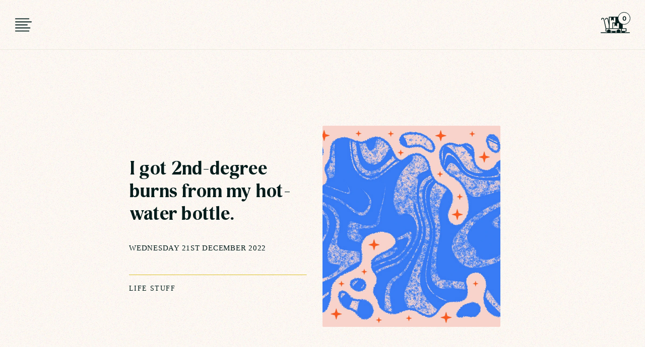

--- FILE ---
content_type: text/html; charset=UTF-8
request_url: https://clarelewisillustration.co.uk/are-hot-water-bottles-dangerous/
body_size: 33804
content:
<!doctype html><html lang="en-US"><head><script data-no-optimize="1">var litespeed_docref=sessionStorage.getItem("litespeed_docref");litespeed_docref&&(Object.defineProperty(document,"referrer",{get:function(){return litespeed_docref}}),sessionStorage.removeItem("litespeed_docref"));</script> <title>
I got 2nd-degree burns from my hot-water bottle. | Clare Lewis Illustration</title><meta http-equiv="Content-Type" content="text/html; charset=UTF-8" /><meta http-equiv="X-UA-Compatible" content="IE=edge,chrome=1"><meta name="viewport" content="width=device-width, initial-scale=1, maximum-scale=5"><link rel="pingback" href="https://clarelewisillustration.co.uk/xmlrpc.php" /><link rel="profile" href="https://gmpg.org/xfn/11"> <script defer src="https://www.googletagmanager.com/gtag/js?id=G-3Q6149E73Q"></script> <script type="litespeed/javascript">window.dataLayer=window.dataLayer||[];function gtag(){dataLayer.push(arguments)}gtag('js',new Date());gtag('config','G-3Q6149E73Q')</script> 
<noscript><img height="1" width="1" style="display:none" src="https://www.facebook.com/tr?id=357717556773580&ev=PageView&noscript=1"/></noscript><meta name='robots' content='index, follow, max-image-preview:large, max-snippet:-1, max-video-preview:-1' /><meta name="description" content="I explain why I won&#039;t be taking a hot water bottle to bed anymore, with the hope of helping people avoid the painful experience I endured." /><link rel="canonical" href="https://clarelewisillustration.co.uk/are-hot-water-bottles-dangerous/" /><meta property="og:locale" content="en_US" /><meta property="og:type" content="article" /><meta property="og:title" content="I got 2nd-degree burns from my hot-water bottle. | Clare Lewis Illustration" /><meta property="og:description" content="I explain why I won&#039;t be taking a hot water bottle to bed anymore, with the hope of helping people avoid the painful experience I endured." /><meta property="og:url" content="https://clarelewisillustration.co.uk/are-hot-water-bottles-dangerous/" /><meta property="og:site_name" content="Clare Lewis Illustration" /><meta property="article:publisher" content="https://www.facebook.com/clarelewisillustration" /><meta property="article:published_time" content="2022-12-21T22:49:26+00:00" /><meta property="article:modified_time" content="2024-09-23T15:50:25+00:00" /><meta property="og:image" content="https://clarelewisillustration.co.uk/wp-content/uploads/Hot_Water_Bottle_-_Blog.webp" /><meta property="og:image:width" content="1021" /><meta property="og:image:height" content="750" /><meta property="og:image:type" content="image/webp" /><meta name="author" content="Clare Lewis" /><meta name="twitter:card" content="summary_large_image" /><meta name="twitter:label1" content="Written by" /><meta name="twitter:data1" content="Clare Lewis" /><meta name="twitter:label2" content="Est. reading time" /><meta name="twitter:data2" content="8 minutes" /> <script type="application/ld+json" class="yoast-schema-graph">{"@context":"https://schema.org","@graph":[{"@type":["Article","BlogPosting"],"@id":"https://clarelewisillustration.co.uk/are-hot-water-bottles-dangerous/#article","isPartOf":{"@id":"https://clarelewisillustration.co.uk/are-hot-water-bottles-dangerous/"},"author":{"name":"Clare Lewis","@id":"https://clarelewisillustration.co.uk/#/schema/person/7f88b15c6bef2dbdfcf2d9b06ac4c79e"},"headline":"I got 2nd-degree burns from my hot-water bottle.","datePublished":"2022-12-21T22:49:26+00:00","dateModified":"2024-09-23T15:50:25+00:00","mainEntityOfPage":{"@id":"https://clarelewisillustration.co.uk/are-hot-water-bottles-dangerous/"},"wordCount":8,"commentCount":0,"publisher":{"@id":"https://clarelewisillustration.co.uk/#organization"},"image":{"@id":"https://clarelewisillustration.co.uk/are-hot-water-bottles-dangerous/#primaryimage"},"thumbnailUrl":"https://clarelewisillustration.co.uk/wp-content/uploads/Hot_Water_Bottle_-_Blog.webp","articleSection":["Life Stuff"],"inLanguage":"en-US","potentialAction":[{"@type":"CommentAction","name":"Comment","target":["https://clarelewisillustration.co.uk/are-hot-water-bottles-dangerous/#respond"]}]},{"@type":"WebPage","@id":"https://clarelewisillustration.co.uk/are-hot-water-bottles-dangerous/","url":"https://clarelewisillustration.co.uk/are-hot-water-bottles-dangerous/","name":"I got 2nd-degree burns from my hot-water bottle. | Clare Lewis Illustration","isPartOf":{"@id":"https://clarelewisillustration.co.uk/#website"},"primaryImageOfPage":{"@id":"https://clarelewisillustration.co.uk/are-hot-water-bottles-dangerous/#primaryimage"},"image":{"@id":"https://clarelewisillustration.co.uk/are-hot-water-bottles-dangerous/#primaryimage"},"thumbnailUrl":"https://clarelewisillustration.co.uk/wp-content/uploads/Hot_Water_Bottle_-_Blog.webp","datePublished":"2022-12-21T22:49:26+00:00","dateModified":"2024-09-23T15:50:25+00:00","description":"I explain why I won't be taking a hot water bottle to bed anymore, with the hope of helping people avoid the painful experience I endured.","breadcrumb":{"@id":"https://clarelewisillustration.co.uk/are-hot-water-bottles-dangerous/#breadcrumb"},"inLanguage":"en-US","potentialAction":[{"@type":"ReadAction","target":["https://clarelewisillustration.co.uk/are-hot-water-bottles-dangerous/"]}]},{"@type":"ImageObject","inLanguage":"en-US","@id":"https://clarelewisillustration.co.uk/are-hot-water-bottles-dangerous/#primaryimage","url":"https://clarelewisillustration.co.uk/wp-content/uploads/Hot_Water_Bottle_-_Blog.webp","contentUrl":"https://clarelewisillustration.co.uk/wp-content/uploads/Hot_Water_Bottle_-_Blog.webp","width":1021,"height":750,"caption":"Splashing water and stars."},{"@type":"BreadcrumbList","@id":"https://clarelewisillustration.co.uk/are-hot-water-bottles-dangerous/#breadcrumb","itemListElement":[{"@type":"ListItem","position":1,"name":"Home","item":"https://clarelewisillustration.co.uk/"},{"@type":"ListItem","position":2,"name":"Blog","item":"https://clarelewisillustration.co.uk/blog/"},{"@type":"ListItem","position":3,"name":"I got 2nd-degree burns from my hot-water bottle."}]},{"@type":"WebSite","@id":"https://clarelewisillustration.co.uk/#website","url":"https://clarelewisillustration.co.uk/","name":"Clare Lewis Illustration","description":"Illustrated products, patterns and projects by Clare Lewis Illustration.","publisher":{"@id":"https://clarelewisillustration.co.uk/#organization"},"potentialAction":[{"@type":"SearchAction","target":{"@type":"EntryPoint","urlTemplate":"https://clarelewisillustration.co.uk/?s={search_term_string}"},"query-input":{"@type":"PropertyValueSpecification","valueRequired":true,"valueName":"search_term_string"}}],"inLanguage":"en-US"},{"@type":"Organization","@id":"https://clarelewisillustration.co.uk/#organization","name":"Clare Lewis Illustration","url":"https://clarelewisillustration.co.uk/","logo":{"@type":"ImageObject","inLanguage":"en-US","@id":"https://clarelewisillustration.co.uk/#/schema/logo/image/","url":"https://clarelewisillustration.co.uk/wp-content/uploads/Clare-Lewis-Illustration-Animated-Logo-Dark.webp","contentUrl":"https://clarelewisillustration.co.uk/wp-content/uploads/Clare-Lewis-Illustration-Animated-Logo-Dark.webp","width":1000,"height":269,"caption":"Clare Lewis Illustration"},"image":{"@id":"https://clarelewisillustration.co.uk/#/schema/logo/image/"},"sameAs":["https://www.facebook.com/clarelewisillustration","https://www.instagram.com/clarelewisillustration/","https://www.linkedin.com/in/clare-lewis-illustration/"]},{"@type":"Person","@id":"https://clarelewisillustration.co.uk/#/schema/person/7f88b15c6bef2dbdfcf2d9b06ac4c79e","name":"Clare Lewis","image":{"@type":"ImageObject","inLanguage":"en-US","@id":"https://clarelewisillustration.co.uk/#/schema/person/image/","url":"https://secure.gravatar.com/avatar/b0a33dde22bceab1deeedaf88d484dc9b127a8baee6e5c0ba94ff6fc4d9e5144?s=96&d=mm&r=g","contentUrl":"https://secure.gravatar.com/avatar/b0a33dde22bceab1deeedaf88d484dc9b127a8baee6e5c0ba94ff6fc4d9e5144?s=96&d=mm&r=g","caption":"Clare Lewis"}}]}</script> <link rel='dns-prefetch' href='//www.googletagmanager.com' /><link rel='dns-prefetch' href='//stats.wp.com' /><link rel='dns-prefetch' href='//capi-automation.s3.us-east-2.amazonaws.com' /><link href='https://fonts.gstatic.com' crossorigin='anonymous' rel='preconnect' /><link rel="alternate" type="application/rss+xml" title="Clare Lewis Illustration &raquo; I got 2nd-degree burns from my hot-water bottle. Comments Feed" href="https://clarelewisillustration.co.uk/are-hot-water-bottles-dangerous/feed/" /><link rel="alternate" title="oEmbed (JSON)" type="application/json+oembed" href="https://clarelewisillustration.co.uk/wp-json/oembed/1.0/embed?url=https%3A%2F%2Fclarelewisillustration.co.uk%2Fare-hot-water-bottles-dangerous%2F" /><link rel="alternate" title="oEmbed (XML)" type="text/xml+oembed" href="https://clarelewisillustration.co.uk/wp-json/oembed/1.0/embed?url=https%3A%2F%2Fclarelewisillustration.co.uk%2Fare-hot-water-bottles-dangerous%2F&#038;format=xml" /><style id="litespeed-ccss">.screen-reader-text{clip:rect(1px,1px,1px,1px);word-wrap:normal!important;border:0;-webkit-clip-path:inset(50%);clip-path:inset(50%);height:1px;margin:-1px;overflow:hidden;padding:0;position:absolute;width:1px}body{background-color:var(--max-width-background-colour)}#primary{margin:auto;height:auto!important;max-width:var(--website-max-width);background-color:var(--website-background-colour)}#main-menu,#footer{max-width:var(--website-max-width);margin:auto;left:0;right:0}.row{position:relative;width:100%}.row [class^=col]{margin:0 var(--default-column-gutter)}@media screen and (max-width:800px){.row .col-6{margin:0}}.col-6{width:100%}@media only screen and (min-width:800px){.col-6{width:calc((100%/(12/6)) - (2*var(--default-column-gutter)))}}@media screen and (max-width:460px){body,#primary{overflow-x:hidden}}#primary,#main-menu{background-image:url('/wp-content/themes/fawn-child/img/Noise-Tile.webp');background-repeat:repeat;background-blend-mode:multiply}@media screen and (max-width:1290px){#primary{padding-top:50px}}.desktop-menu{position:fixed;z-index:1000;top:0;width:100%;padding:20px;background-color:var(--cli-cream);border-bottom:1px solid #eceadf}#desktop-logo{width:200px;margin:auto}.desktop-navigation ul{display:flex;gap:30px;justify-content:center;margin-top:20px;margin-bottom:0}.desktop-navigation li:not(#menu-item-3109),.desktop-navigation li:not(#menu-item-3113){display:inline-block}.desktop-navigation ul li:before{position:relative;display:inline-block;content:'';background-image:url('/wp-content/themes/fawn-child/img/Gold-Cross.svg');background-size:contain;background-repeat:no-repeat;height:6px;width:6px;top:-2px;margin-right:30px}#home-link-desktop li:before,.desktop-navigation #menu-item-3108:before,#cart-link-desktop li:before{display:none!important}#main-navigation li{margin-bottom:0!important}#main-navigation li a{font-family:Work Sans;text-decoration:none;text-transform:lowercase}.desktop-navigation #menu-item-3109:after{display:none!important}#home-link-desktop{position:absolute;top:69px;left:10%;width:130px;height:53px;margin-top:0;padding-left:0}#menu-item-3109{position:relative;top:25px;left:-10px;height:fit-content}#home-icon-desktop{display:inline-block;height:auto;width:59px}#cart-link-desktop{position:absolute;right:10%;width:112px;height:43px;top:76px;margin-top:0;padding-left:0}#menu-item-3113{position:relative;top:18px;left:10px;height:fit-content}#cart-icon-wrapper{position:relative;width:57px}#cart-icon-desktop{position:relative;display:inline-block;height:auto;width:55px;top:7px}.cart-count{position:absolute;font-family:WorkSansSemiBold!important;font-size:13px;text-align:center;text-decoration:none;color:var(--cli-black)!important;background:var(--cli-cream);width:25px;line-height:23px;border-radius:50%;border:1px solid var(--cli-black)}.desktop-menu .cart-count{top:0;right:0}.mobile-menu{position:fixed;z-index:1000;top:0;width:100%;background-color:var(--cli-cream)}#mobile-menu-top-section{padding:30px;border-bottom:1px solid #eceadf}#hamburger-menu{background-size:contain;background-repeat:no-repeat;height:27px;width:33px;margin-top:6px;position:absolute}#hamburger-menu-open{display:none}#mobile-logo{width:140px;margin:auto}#cart-icon-mobile{position:absolute;top:30px;right:30px;width:58px}.mobile-menu .cart-count{top:-6px;right:-1px}.mobile-navigation{height:calc(100vh - 98px);overflow-y:scroll;padding:30px;display:none;border-bottom:1px solid #eceadf}.mobile-navigation li{padding:20px 0;position:relative;list-style-type:none}.mobile-navigation>li{border-top:1px solid #eae7df}.mobile-navigation>li:first-of-type{border-top:none;padding-top:0}.mobile-navigation>li:last-of-type{border-bottom:none;padding-bottom:0}.mobile-navigation li a{position:relative;width:100%;display:block;z-index:1;font-family:WorkSansSemiBold!important;font-size:17px;text-transform:uppercase!important;letter-spacing:.05em;color:var(--cli-black)}.mobile-menu-social-icons-wrapper{display:flex;gap:20px;margin:20px 0}.mobile-menu-social-icons-wrapper svg{height:23px;width:auto}#footer{background-image:url('/wp-content/themes/fawn-child/img/Footer-Background.webp');background-size:cover;background-repeat:no-repeat}#footer-logo-column a{display:block;width:fit-content}#footer p{font-size:15px;line-height:1.5em;color:var(--cli-cream)}#footer a{font-family:Work Sans;font-size:13px;color:var(--cli-cream)}.footer-heading{display:inline-block;width:fit-content;color:var(--cli-yellow);font-family:Work Sans;font-size:15px;text-transform:uppercase;letter-spacing:.1em;white-space:nowrap;margin-right:10px;margin-bottom:1.5em}.footer-link{display:block;text-transform:uppercase;text-decoration:none;letter-spacing:.1em;margin-bottom:1em}.footer-social-icons-wrapper a path{fill:var(--cli-cream)}.gform_wrapper.gravity-theme .gform_footer{margin-bottom:0!important;padding-bottom:0!important}#footer-accreditation-logo-wrapper{display:flex;gap:20px;width:fit-content;margin:0;padding:0}.footer-accreditation-logo{width:fit-content}.footer-accreditation-logo img{max-height:90px;width:auto}#copyright-content p,#copyright-content a{text-align:center;text-transform:uppercase;font-size:12px;line-height:1.8em;letter-spacing:.1em;margin-bottom:0}#copyright-column a{color:var(--cli-yellow);text-decoration:none}.mobile-footer #footer-logo-column{display:flex;justify-content:center;margin-bottom:50px}.mobile-footer #footer-logo{width:100%;max-width:300px}.mobile-footer .footer-accordion{padding:20px 0;border-top:1px solid #eae7df36}.mobile-footer #footer-accordion-three{border-bottom:1px solid #eae7df36}.mobile-footer .footer-accordion-heading-wrapper{position:relative}.mobile-footer .footer-heading,.mobile-footer .footer-accordion-heading{position:relative;color:var(--cli-yellow);font-family:Work Sans;font-size:17px;text-transform:uppercase;letter-spacing:.1em;white-space:nowrap;margin-bottom:0}.mobile-footer .footer-toggle-icon path{stroke:var(--cli-yellow)}.mobile-footer .footer-toggle-icon{position:absolute;content:'';background-size:contain;background-repeat:no-repeat;height:25px;width:25px;top:1px;right:0}.mobile-footer .footer-accordion-content{display:none;margin-top:10px}.mobile-footer .footer-link{margin:0;padding:10px 0;font-family:Work Sans!important;font-size:16px!important}.mobile-footer #footer-social-column{margin-top:50px}.mobile-footer .footer-social-icons-wrapper{display:flex;gap:20px;margin:20px 0}.mobile-footer .footer-social-icons-wrapper svg{height:23px;width:auto}.mobile-footer #copyright-column{margin-top:50px;padding-top:50px;border-top:1px solid #223231}.mobile-footer #footer-accreditation-logo-wrapper{margin-bottom:50px;width:100%;justify-content:center}#primary p:last-of-type{margin-bottom:40px}.social-icon-path{fill:var(--cli-black)}.toggle-icon-path{stroke:var(--cli-black);stroke-width:1.5px}.filled-button,.outline-button,.gform_button{position:relative;display:inline-block;color:var(--cli-black)!important;margin-right:15px;margin-bottom:20px;padding:10px 20px 8px;text-decoration:none;border:2px solid var(--cli-yellow);border-radius:40px;font-family:DelvonaBold;font-size:15px;line-height:1.7em;white-space:nowrap}@media screen and (max-width:500px){.button{font-size:13px}.button:after{height:15px;width:15px;margin-left:10px}}.filled-button.cream{background:var(--cli-cream)!important;border:2px solid var(--cli-cream)}.gform_button{text-align:left;line-height:1!important;padding:16px 55px 13px 25px!important;appearance:none;-webkit-appearance:none}.filled-button,.gform_button{background:var(--cli-yellow)}.outline-button{background:0 0}.filled-button:after,.outline-button:after{display:inline-block;top:2px}.button:after,.gform_footer:after{content:'';background-image:url('/wp-content/themes/fawn-child/img/Black-Star.svg');background-size:contain;background-repeat:no-repeat;height:18px;width:18px;position:relative;top:3px;margin-left:20px}.gform_footer:after{display:inline-block;min-width:18px;left:-75px;top:14px}.gform_footer{width:fit-content;display:flex;margin:6px 0 0;padding:16px 0}@media screen and (max-width:800px){.filled-button,.outline-button,.gform_button{width:100%}.button:after,.gform_footer:after{float:right}.gform_footer,.gform_button{min-width:100%}}@media screen and (min-width:800px){#hero-grid-image-wrapper-1{grid-area:1/1/5/4}#hero-grid-image-wrapper-2{grid-area:1/4/3/6}#hero-grid-image-wrapper-3{grid-area:1/6/3/9}#hero-grid-image-wrapper-4{grid-area:3/4/5/7}#hero-grid-image-wrapper-5{grid-area:3/7/5/9}#hero-grid-image-wrapper-6{grid-area:1/9/5/12}}@media screen and (max-width:800px){#hero-grid-image-wrapper-1{grid-area:1/1/2/8}#hero-grid-image-wrapper-2{grid-area:2/1/3/4}#hero-grid-image-wrapper-3{grid-area:2/4/3/8}#hero-grid-image-wrapper-4{grid-area:3/1/4/5}#hero-grid-image-wrapper-5{grid-area:3/5/4/8}#hero-grid-image-wrapper-6{grid-area:4/1/5/8}}.blog-feed-image{width:100%;height:auto}.image-1-of-1{grid-area:1/1/2/2}.image-1-of-2{grid-area:1/1/2/2}.image-2-of-2{grid-area:1/2/2/3}.image-1-of-3{grid-area:1/1/2/2}.image-2-of-3{grid-area:1/2/2/3}.image-3-of-3{grid-area:1/3/2/4}@media screen and (max-width:800px){.image-1-of-1{grid-area:1/1/2/2}.image-1-of-2{grid-area:1/1/2/2}.image-2-of-2{grid-area:2/1/3/2}.image-1-of-3{grid-area:1/1/2/2}.image-2-of-3{grid-area:2/1/3/2}.image-3-of-3{grid-area:3/1/4/2}}#text-and-sticky-image-sidebar #sticky-image-wrapper-1{grid-area:1/1/4/6}#text-and-sticky-image-sidebar #sticky-image-wrapper-2{grid-area:4/1/6/3}#text-and-sticky-image-sidebar #sticky-image-wrapper-3{grid-area:4/3/6/6}#text-and-image-sidebar #image-wrapper-1{grid-area:1/1/2/6}#text-and-image-sidebar #image-wrapper-2{grid-area:2/1/3/3}#text-and-image-sidebar #image-wrapper-3{grid-area:2/3/3/6}#text-and-image-sidebar #image-wrapper-4{grid-area:3/1/4/4}#text-and-image-sidebar #image-wrapper-5{grid-area:3/4/4/6}#text-and-image-sidebar #image-wrapper-6{grid-area:4/1/5/6}.post-categories{width:100%;text-align:center;display:flex;justify-content:center}.post-categories li{display:inline-block;margin-left:0!important;margin-bottom:0!important;margin-right:15px}.post-categories li:after{position:relative;display:inline-block;content:'';background-image:url('/wp-content/themes/fawn-child/img/Gold-Cross.svg');background-size:contain;background-repeat:no-repeat;height:7px;width:7px;top:-1px;margin-left:15px}.post-categories li:last-of-type:after{display:none}.post-categories li:last-of-type{margin-right:0}.post-categories li,.post-categories li a{color:var(--cli-black)!important;font-family:Work Sans;font-size:14px;letter-spacing:.1em;text-transform:uppercase;text-decoration:none}.single-post .post-categories{text-align:left;justify-content:left}#blog-header .row{display:flex;align-items:center}@media screen and (max-width:1200px){#blog-header .row{flex-direction:column}.blog-header-text{margin-bottom:50px!important}#blog-header .col-6{width:100%!important}}.blog-article-date{font-size:15px;letter-spacing:.05em;text-transform:uppercase;margin-bottom:15px}.yellow-divider{color:transparent;border-top:none;border-bottom:1px solid var(--cli-yellow);margin-bottom:15px}.blog-header-image img{width:100%;height:auto;object-fit:cover;min-height:400px;border-radius:2px}#gform_6 #input_6_1,#gform_6 #input_6_2,#gform_6 #input_6_3{width:100%;padding:10px 0;font-family:Work Sans;font-size:18px;color:var(--cli-cream);background:0 0;border-top:none;border-left:none;border-right:none;border-bottom:1px solid var(--cli-cream)}.gfield{margin-bottom:10px}.gform_wrapper input:not(.gfield-choice-input):not(.gform_button){width:100%;padding:10px 0;font-family:Work Sans;font-size:18px;line-height:1.5;color:var(--cli-black);background:0 0;border-top:none;border-left:none;border-right:none;border-bottom:1px solid var(--cli-black);border-radius:0}.gfield_checkbox{margin-top:20px}.gfield-choice-input{vertical-align:top!important}#gform_5 .gfield-choice-input{vertical-align:sub!important}.gform_wrapper.gravity-theme .gfield-choice-input+label{vertical-align:top;font-family:Work Sans;font-size:15px;line-height:1.5;color:var(--cli-black);padding-left:15px;margin-top:-5px}input::-webkit-outer-spin-button,input::-webkit-inner-spin-button{-webkit-appearance:none;margin:0}.woocommerce-Price-amount{font-size:18px}#mailing-list-popup-wrapper{display:none;position:fixed;z-index:9999;opacity:0}#mailing-list-popup{position:fixed;top:50%;left:50%;max-width:calc(var(--website-max-width) - 384px);transform:translate(-50%,-50%);background-image:url('/wp-content/themes/fawn-child/img/Noise-Tile.webp');background-repeat:repeat;background-blend-mode:multiply;padding:0;z-index:9999;border-radius:2px}#mailing-list-popup .row{display:flex;box-shadow:0px 0px 25px 10px rgba(3,28,27,.05)}#mailing-list-popup .image-column{background-position:center;background-size:cover}#mailing-list-popup .content-column{position:relative}#mailing-list-close-popup{position:absolute;display:flex;align-items:center;justify-content:center;margin:0;padding:0;font-size:1.5em;height:1.5em;width:1.5em;top:30px;right:30px;text-align:center;line-height:1.5em;border-radius:50%;color:var(--cli-black);text-decoration:none;background:0 0;border:1px solid var(--cli-black)}#mailing-list-popup .gfield_label{font-family:Work Sans;font-size:15px}#mailing-list-popup .gchoice{margin-bottom:10px}#mailing-list-popup .gfield-choice-input+label{padding-left:10px}#mailing-list-popup-text-badge{position:absolute;z-index:1;width:150px;height:auto;right:-75px;bottom:-70px;transform:translate(0%,0%)}#mailing-list-popup-bg{position:fixed;top:0;z-index:9998;height:100%;width:100%;background-color:rgba(255,255,255,.7)}@media screen and (min-width:800px){#mailing-list-popup{width:70%}#mailing-list-popup .row{flex-direction:row}}@media screen and (min-width:1000px){#mailing-list-popup .image-column{width:40%;border-radius:2px 0 0 2px}#mailing-list-popup .content-column{width:60%;padding:70px 70px 45px}}@media screen and (max-width:1000px){#mailing-list-popup .image-column{display:none}#mailing-list-popup .content-column{padding:30px}#input_5_6{width:100%}}@media screen and (max-width:800px){#mailing-list-popup{width:90%}#mailing-list-popup .row{flex-direction:column}#mailing-list-popup h2{font-size:25px}#mailing-list-popup p{width:calc(100% + 60px);font-size:15px;margin-bottom:15px}#mailing-list-popup .popup-intro-text{width:calc(100% - 60px)}#mailing-list-popup .gform_fields{grid-row-gap:25px}#mailing-list-popup .gfield{margin-bottom:0}#mailing-list-popup .gform_wrapper input:not(.gfield-choice-input):not(.gform_button){height:40px;font-size:15px}#mailing-list-popup .gfield_checkbox{margin-top:10px}#mailing-list-popup .gchoice:last-of-type{margin-bottom:0}#mailing-list-popup-text-badge{display:none}}#cookies-policy-banner{display:none;position:fixed;left:50%;bottom:0;padding:0;transform:translateX(-50%);background-color:var(--cli-black);border:none;width:100%;max-width:var(--website-max-width);z-index:99999}#cookies-policy-banner .row{display:flex;padding:30px}@media screen and (min-width:800px){#cookies-policy-banner .row{flex-direction:row}#cookies-policy-banner .cookies-text{margin-right:30px}#cookies-policy-banner .accept-reject-buttons{min-width:fit-content;display:flex;justify-content:end}}@media screen and (max-width:800px){#cookies-policy-banner .row{flex-direction:column}#cookies-policy-banner .cookies-text,#cookies-policy-banner .accept-reject-buttons{width:100%}#cookies-policy-banner .cookies-text{margin-bottom:25px}#cookies-policy-banner .outline-button{margin-bottom:15px!important}}#cookies-policy-banner p,#cookies-policy-banner a{font-size:14px;margin-bottom:0!important;color:var(--cli-cream)}#cookies-policy-banner .button{height:48px}#cookies-policy-banner .filled-button.cream{color:var(--cli-black)!important;background:#fff;border-color:#fff}#cookies-policy-banner .outline-button.cream{color:#fff!important;border-color:#fff;background:0 0}#cookies-policy-banner .filled-button.cream:after{background-image:url('/wp-content/themes/fawn-child/img/Black-Star.svg')!important}#cookies-policy-banner .outline-button.cream:after{background-image:url('/wp-content/themes/fawn-child/img/Cream-Star.svg')!important}.gform_wrapper.gravity-theme fieldset,.gform_wrapper.gravity-theme legend{background:0 0;padding:0}.gform_wrapper.gravity-theme fieldset{border:none;display:block;margin:0}.gform_wrapper.gravity-theme legend{margin-left:0;margin-right:0}.gform_wrapper.gravity-theme ::-ms-reveal{display:none}.gform_wrapper.gravity-theme .gform_validation_container,body .gform_wrapper.gravity-theme .gform_body .gform_fields .gfield.gform_validation_container,body .gform_wrapper.gravity-theme .gform_fields .gfield.gform_validation_container,body .gform_wrapper.gravity-theme .gform_validation_container{display:none!important;left:-9000px;position:absolute!important}@media only screen and (max-width:641px){.gform_wrapper.gravity-theme input:not([type=radio]):not([type=checkbox]):not([type=image]):not([type=file]){line-height:2;min-height:32px}}.gform_wrapper.gravity-theme .gform_hidden{display:none}.gform_wrapper.gravity-theme .hidden_label .gfield_label,.gform_wrapper.gravity-theme .screen-reader-text{border:0;clip:rect(1px,1px,1px,1px);-webkit-clip-path:inset(50%);clip-path:inset(50%);height:1px;margin:-1px;overflow:hidden;padding:0;position:absolute;width:1px;word-wrap:normal!important}.gform_wrapper.gravity-theme .gfield input{max-width:100%}.gform_wrapper.gravity-theme .gfield input.large{width:100%}.gform_wrapper.gravity-theme *{box-sizing:border-box}.gform_wrapper.gravity-theme .gform_fields{display:grid;grid-column-gap:2%;-ms-grid-columns:(1fr 2%)[12];grid-row-gap:16px;grid-template-columns:repeat(12,1fr);grid-template-rows:repeat(auto-fill,auto);width:100%}.gform_wrapper.gravity-theme .gfield{grid-column:1/-1;min-width:0}.gform_wrapper.gravity-theme .gfield.gfield--width-full{grid-column:span 12;-ms-grid-column-span:12}.gform_wrapper.gravity-theme .gfield.gfield--width-half{grid-column:span 6;-ms-grid-column-span:6}@media (max-width:640px){.gform_wrapper.gravity-theme .gform_fields{grid-column-gap:0}.gform_wrapper.gravity-theme .gfield:not(.gfield--width-full){grid-column:1/-1}}*,*:before,*:after{box-sizing:border-box}*{margin:0}html,body{height:100%}html{-webkit-font-smoothing:antialiased;-moz-osx-font-smoothing:grayscale}p,h1,h2,h3{overflow-wrap:break-word}body{min-height:100vh;text-rendering:optimizeSpeed;line-height:1.5}a:not([class]){text-decoration-skip-ink:auto}img,svg{max-width:100%;display:block}input,button{font:inherit}@media (prefers-reduced-motion:reduce){*,*:before,*:after{animation-duration:.01ms!important;animation-iteration-count:1!important;scroll-behavior:auto!important}}aside,footer,header,nav,section{display:block}body{line-height:1}ul{list-style:none}html{font-size:16px}:root{--website-background-colour:#fffaf5;--max-width-background-colour:#fffaf5;--cli-yellow:#dbc026;--cli-cream:#fffaf5;--cli-black:#031c1b;--website-max-width:1920px;--menu-breakpoint:1290px;--footer-breakpoint:1000px;--mobile-breakpoint:460px;--tablet-breakpoint:1000px;--laptop-breakpoint:1366px;--desktop-breakpoint:1920px;--default-column-gutter:2%}@media screen and (min-width:1290px){.desktop-menu{display:block}.mobile-menu{display:none}}@media screen and (max-width:1290px){.desktop-menu{display:none}.mobile-menu{display:block}}@media screen and (min-width:1000px){.mobile-footer{display:none}}@media screen and (max-width:1000px){.mobile-footer{display:block}}@media screen and (min-width:1366px){.footer-container{margin:0;padding:150px 10% 50px}}@media screen and (min-width:1000px) and (max-width:1365px){.footer-container{margin:0;padding:150px 10% 50px}}@media screen and (min-width:460px) and (max-width:999px){.footer-container{margin:0;padding:100px 10% 50px}}@media screen and (max-width:459px){.footer-container{margin:0;padding:50px 5%}}@media screen and (min-width:1366px){.main-container-thinnest{margin:0;padding:200px 20%}}@media screen and (min-width:1000px) and (max-width:1365px){.main-container-thinnest{margin:0;padding:200px 20%}}@media screen and (min-width:460px) and (max-width:999px){.main-container-thinnest{margin:0;padding:150px 10%}}@media screen and (max-width:459px){.main-container-thinnest{margin:0;padding:100px 5%}}h1,h2,h3{clear:both}h1{font-family:DelvonaBold;font-style:normal;font-size:30px;font-weight:200;line-height:1.5em;text-align:left;text-transform:none;color:#031c1b;margin-bottom:30px}h2{font-family:DelvonaBold;font-style:normal;font-size:30px;font-weight:200;line-height:1.5em;text-align:left;text-transform:none;color:#031c1b;margin-bottom:30px}h3{font-family:DelvonaBold;font-style:normal;font-size:24px;font-weight:200;line-height:1.5em;text-align:left;text-transform:none;color:#031c1b;margin-bottom:30px}p,ul,li{font-family:Work Sans;font-style:normal;font-size:16px;font-weight:400;line-height:1.7em;text-align:left;text-transform:none;color:#031c1b;margin-bottom:30px}a{font-family:Work Sans;font-style:normal;font-size:16;font-weight:400;line-height:1.7em;text-align:left;text-transform:none;color:#031c1b}.screen-reader-text{clip:rect(1px,1px,1px,1px);word-wrap:normal!important;border:0;clip-path:inset(50%);height:1px;margin:-1px;overflow:hidden;overflow-wrap:normal!important;padding:0;position:absolute!important;width:1px}.gform_wrapper.gravity-theme fieldset,.gform_wrapper.gravity-theme legend{background:0 0;padding:0}.gform_wrapper.gravity-theme fieldset{border:none;display:block;margin:0}.gform_wrapper.gravity-theme legend{margin-left:0;margin-right:0}.gform_wrapper.gravity-theme ::-ms-reveal{display:none}.gform_wrapper.gravity-theme .gform_validation_container,body .gform_wrapper.gravity-theme .gform_body .gform_fields .gfield.gform_validation_container,body .gform_wrapper.gravity-theme .gform_fields .gfield.gform_validation_container,body .gform_wrapper.gravity-theme .gform_validation_container{display:none!important;left:-9000px;position:absolute!important}@media only screen and (max-width:641px){.gform_wrapper.gravity-theme input:not([type=radio]):not([type=checkbox]):not([type=image]):not([type=file]){line-height:2;min-height:32px}}.gform_wrapper.gravity-theme .gform_hidden{display:none}.gform_wrapper.gravity-theme .hidden_label .gfield_label,.gform_wrapper.gravity-theme .screen-reader-text{border:0;clip:rect(1px,1px,1px,1px);-webkit-clip-path:inset(50%);clip-path:inset(50%);height:1px;margin:-1px;overflow:hidden;padding:0;position:absolute;width:1px;word-wrap:normal!important}.gform_wrapper.gravity-theme .gfield input{max-width:100%}.gform_wrapper.gravity-theme .gfield input.large{width:100%}.gform_wrapper.gravity-theme *{box-sizing:border-box}.gform_wrapper.gravity-theme .gform_fields{display:grid;grid-column-gap:2%;-ms-grid-columns:(1fr 2%)[12];grid-row-gap:16px;grid-template-columns:repeat(12,1fr);grid-template-rows:repeat(auto-fill,auto);width:100%}.gform_wrapper.gravity-theme .gfield{grid-column:1/-1;min-width:0}.gform_wrapper.gravity-theme .gfield.gfield--width-full{grid-column:span 12;-ms-grid-column-span:12}.gform_wrapper.gravity-theme .gfield.gfield--width-half{grid-column:span 6;-ms-grid-column-span:6}@media (max-width:640px){.gform_wrapper.gravity-theme .gform_fields{grid-column-gap:0}.gform_wrapper.gravity-theme .gfield:not(.gfield--width-full){grid-column:1/-1}}.gform_wrapper.gravity-theme .gfield_label{display:inline-block;font-size:16px;font-weight:700;margin-bottom:8px;padding:0}.gform_wrapper.gravity-theme .gfield_required{color:#c02b0a;display:inline-block;font-size:13.008px;padding-inline-start:.125em}.gform_wrapper.gravity-theme .gfield_required .gfield_required_text{font-style:italic;font-weight:400}.gform_wrapper.gravity-theme .gform_footer{display:flex}.gform_wrapper.gravity-theme .gform_footer input{align-self:flex-end}.gform_wrapper.gravity-theme .gfield_description{clear:both;font-family:inherit;font-size:15px;letter-spacing:normal;line-height:inherit;padding-top:13px;width:100%}.gform_wrapper.gravity-theme .gform_footer{margin:6px 0 0;padding:16px 0}.gform_wrapper.gravity-theme .gform_footer input{margin-bottom:8px}.gform_wrapper.gravity-theme .gform_footer input+input{margin-left:8px}.gform_wrapper.gravity-theme .gfield_checkbox label{display:inline-block;font-size:15px}.gform_wrapper.gravity-theme .gfield-choice-input{display:inline-block;margin-top:0;top:0;vertical-align:middle}.gform_wrapper.gravity-theme .gfield-choice-input+label{margin-bottom:0;max-width:calc(100% - 32px);vertical-align:middle}.gform_wrapper.gravity-theme input[type=email],.gform_wrapper.gravity-theme input[type=text]{font-size:15px;margin-bottom:0;margin-top:0;padding:8px}.gform_wrapper.gravity-theme .ginput_container_date{align-content:flex-start;align-items:center;display:flex}.gform_wrapper.gravity-theme .ginput_container_date input{width:auto}.cls-1{fill:#031c1b}.cls-2{fill:#dbc026}#soc-wrapper{display:flex;position:fixed;z-index:9999;overflow:hidden;width:100%;max-width:1920px;height:100vh;background:rgba(0,0,0,.5);backdrop-filter:blur(5px);top:0;left:0;right:0;margin:auto;opacity:0}#slide-out-cart{position:absolute;z-index:99;overflow:hidden;display:flex;flex-direction:column;top:0;right:-375px;min-height:100vh;max-height:100vh;width:375px;border-left:1px solid #eceadf;background-color:var(--cli-cream);background-image:url('/wp-content/themes/fawn-child/img/Noise-Tile.webp');background-repeat:repeat;background-blend-mode:multiply}#soc-header{display:flex;flex-direction:column;gap:20px;padding:30px;z-index:999;border-bottom:1px solid #eceadf;background-color:var(--cli-cream);background-image:url('/wp-content/themes/fawn-child/img/Noise-Tile.webp');background-repeat:repeat;background-blend-mode:multiply}.soc-header-text{display:flex;flex-direction:row;justify-content:space-between}.free-shipping-progress{display:flex;flex-direction:column;gap:10px}.free-shipping-progress .woocommerce-Price-amount{font-size:15px;font-weight:600}.free-shipping-progress label{font-family:Work Sans;font-size:14px;line-height:1.5em}#shipping-progress-bar{width:100%;height:10px;border:none;border-radius:1em;color:var(--cli-yellow);background-color:#eceadf;-webkit-appearance:none;appearance:none}#shipping-progress-bar::-webkit-progress-bar{background-color:#eceadf;border-radius:1em}#shipping-progress-bar::-webkit-progress-value{background-color:var(--cli-yellow);border-radius:1em}#shipping-progress-bar::-moz-progress-bar{background-color:var(--cli-yellow);border-radius:1em}#soc-core-content{display:flex;flex-direction:column;gap:30px;padding:30px;overflow-y:scroll;overflow-x:hidden;scrollbar-width:none}#soc-core-content::-webkit-scrollbar{display:none}#slide-out-cart h2{font-size:20px;margin-bottom:0}#close-cart{width:fit-content}#close-cart svg{height:20px;width:auto}.empty-cart .button{width:100%;margin-bottom:0}.empty-cart .button:after{float:right}.empty-cart p{font-size:14px;margin-bottom:20px}.empty-cart p:last-of-type{margin-bottom:30px}</style><link rel="preload" data-asynced="1" data-optimized="2" as="style" onload="this.onload=null;this.rel='stylesheet'" href="https://clarelewisillustration.co.uk/wp-content/litespeed/ucss/2acc0fd7738091af0c390a0b968d0ff4.css?ver=ba6ba" /><script type="litespeed/javascript">!function(a){"use strict";var b=function(b,c,d){function e(a){return h.body?a():void setTimeout(function(){e(a)})}function f(){i.addEventListener&&i.removeEventListener("load",f),i.media=d||"all"}var g,h=a.document,i=h.createElement("link");if(c)g=c;else{var j=(h.body||h.getElementsByTagName("head")[0]).childNodes;g=j[j.length-1]}var k=h.styleSheets;i.rel="stylesheet",i.href=b,i.media="only x",e(function(){g.parentNode.insertBefore(i,c?g:g.nextSibling)});var l=function(a){for(var b=i.href,c=k.length;c--;)if(k[c].href===b)return a();setTimeout(function(){l(a)})};return i.addEventListener&&i.addEventListener("load",f),i.onloadcssdefined=l,l(f),i};"undefined"!=typeof exports?exports.loadCSS=b:a.loadCSS=b}("undefined"!=typeof global?global:this);!function(a){if(a.loadCSS){var b=loadCSS.relpreload={};if(b.support=function(){try{return a.document.createElement("link").relList.supports("preload")}catch(b){return!1}},b.poly=function(){for(var b=a.document.getElementsByTagName("link"),c=0;c<b.length;c++){var d=b[c];"preload"===d.rel&&"style"===d.getAttribute("as")&&(a.loadCSS(d.href,d,d.getAttribute("media")),d.rel=null)}},!b.support()){b.poly();var c=a.setInterval(b.poly,300);a.addEventListener&&a.addEventListener("load",function(){b.poly(),a.clearInterval(c)}),a.attachEvent&&a.attachEvent("onload",function(){a.clearInterval(c)})}}}(this);</script> <script id="woocommerce-google-analytics-integration-gtag-js-after" type="litespeed/javascript">window.dataLayer=window.dataLayer||[];function gtag(){dataLayer.push(arguments)}
for(const mode of[{"analytics_storage":"denied","ad_storage":"denied","ad_user_data":"denied","ad_personalization":"denied","region":["AT","BE","BG","HR","CY","CZ","DK","EE","FI","FR","DE","GR","HU","IS","IE","IT","LV","LI","LT","LU","MT","NL","NO","PL","PT","RO","SK","SI","ES","SE","GB","CH"]}]||[]){gtag("consent","default",{"wait_for_update":500,...mode})}
gtag("js",new Date());gtag("set","developer_id.dOGY3NW",!0);gtag("config","G-3Q6149E73Q",{"track_404":!0,"allow_google_signals":!0,"logged_in":!1,"linker":{"domains":[],"allow_incoming":!1},"custom_map":{"dimension1":"logged_in"}})</script> <script type="litespeed/javascript" data-src="https://clarelewisillustration.co.uk/wp-includes/js/jquery/jquery.min.js" id="jquery-core-js"></script> <script type="text/javascript" defer src="https://stats.wp.com/s-202605.js" id="woocommerce-analytics-js" defer="defer" data-wp-strategy="defer"></script> <link rel="https://api.w.org/" href="https://clarelewisillustration.co.uk/wp-json/" /><link rel="alternate" title="JSON" type="application/json" href="https://clarelewisillustration.co.uk/wp-json/wp/v2/posts/4205" /><meta name="google-site-verification" content="qE5qey0LBr4_3UtaELApJCis8ZV3o60CF4DSvt3EjPU" /><link rel="shortcut icon" type="image/svg+xml" href="https://clarelewisillustration.co.uk/wp-content/uploads/Clare-Lewis-Favicon-2022.webp" /></head><body data-rsssl=1 class="wp-singular post-template-default single single-post postid-4205 single-format-standard wp-theme-fawn wp-child-theme-fawn-child theme-fawn"><header id="main-menu" class="desktop-menu" role="banner" aria-hidden="false"><div id="desktop-logo">
<a href="https://clarelewisillustration.co.uk/" target="_self"><noscript><img src="https://clarelewisillustration.co.uk/wp-content/uploads/Clare-Lewis-Illustration-Animated-Logo-Dark.webp" alt="Clare Lewis Illustration - Animated Logo (Dark)" width="200px" height="54px"></noscript><img class="lazyload" src='data:image/svg+xml,%3Csvg%20xmlns=%22http://www.w3.org/2000/svg%22%20viewBox=%220%200%20200%2054%22%3E%3C/svg%3E' data-src="https://clarelewisillustration.co.uk/wp-content/uploads/Clare-Lewis-Illustration-Animated-Logo-Dark.webp" alt="Clare Lewis Illustration - Animated Logo (Dark)" width="200px" height="54px"></a></div><nav id="main-navigation" class="desktop-navigation" role="navigation"><ul id="home-link-desktop"><li><a id="home-icon-desktop" href="https://clarelewisillustration.co.uk/" target="_self" aria-hidden="true" tabindex="-1"><svg xmlns="http://www.w3.org/2000/svg" xmlns:xlink="http://www.w3.org/1999/xlink" width="70" height="53.243" viewBox="0 0 70 53.243">
<defs>
<clipPath id="home-icon-clip-path">
<rect id="Rectangle_11" data-name="Rectangle 11" width="70" height="53.243" fill="none"/>
</clipPath>
</defs>
<g id="Group_23" data-name="Group 23" transform="translate(0 0)">
<g id="Group_22" data-name="Group 22" transform="translate(0 0)" clip-path="url(#home-icon-clip-path)">
<path id="Path_21" data-name="Path 21" d="M69.159,64.506H65.566l-2.274-3.213a.3.3,0,0,1,.247-.476h1.4a.3.3,0,0,0,.251-.47L62.42,56.2a.3.3,0,0,1,.251-.47h1.367a.3.3,0,0,0,.259-.456L60.859,49.5a.3.3,0,0,1,.259-.456h.6a.3.3,0,0,0,.243-.48l-3.155-4.31a.3.3,0,0,0-.506.03L54.63,50.77a.3.3,0,0,0,.263.45h.964a.3.3,0,0,1,.256.462L53.5,55.887a.3.3,0,0,0,.256.461h.771a.3.3,0,0,1,.243.481L53.1,59.093a.3.3,0,0,0,.243.481h.942a.3.3,0,0,1,.262.452l-2.564,4.481H49.419V48.29l1.037,1.137A.841.841,0,0,0,51.7,48.292L42.427,38.131a.841.841,0,0,0-.253-.277l-2.735-3c-.009-.01-.021-.013-.03-.022a.84.84,0,0,0-.2-.15c-.026-.013-.05-.025-.076-.035a.833.833,0,0,0-.229-.056c-.02,0-.038-.007-.057-.008s-.016,0-.025,0H30.583V33.54a.838.838,0,0,0,.776-.835V30.327a.842.842,0,0,0-.841-.841H21.954a.842.842,0,0,0-.841.841v2.378a.842.842,0,0,0,.841.841h.153v1.036H18.128a.843.843,0,0,0-.622.274L5.245,48.292A.841.841,0,0,0,5.867,49.7H7.491V64.506H.841a.841.841,0,1,0,0,1.683H69.159a.841.841,0,0,0,0-1.683M38.817,36.673l.945,1.036h-1.89Zm-2.481,2.718H41.3l1.521,1.667h-8Zm-3.057,3.35H44.355l1.521,1.667H40.939a2.448,2.448,0,0,0-4.224,0H31.757Zm9.431,13.4h5.026v1.667H42.71Zm5.026-8.382H41.295V46.091h6.118l.324.354Zm-17.838,0V46.445l.323-.354h6.137v1.667ZM23.365,55.9a.833.833,0,0,0-.213-.03H19.536V53.062c0-.007,0-.015,0-.021h3.831Zm-5.512-2.836v2.806H14.236a.832.832,0,0,0-.213.03V53.041h3.831c0,.007,0,.014,0,.021M14.024,57.52a.832.832,0,0,0,.213.031h3.617v2.806c0,.007,0,.014,0,.021H14.024Zm5.512,2.837V57.551h3.616a.833.833,0,0,0,.213-.031v2.858H19.533c0-.007,0-.014,0-.021M29.9,59.49h5.026v1.667H29.9Zm5.026-1.683H29.9V56.14h5.026Zm3.117-12.14a.785.785,0,0,1,1.571,0v2.091H38.041ZM29.9,62.839h5.026v1.667H29.9Zm5.026-8.383H29.9V52.79h5.026ZM29.9,51.107V49.441H47.736v1.667H29.9Zm17.838,3.35H42.71V52.79h5.026ZM42.71,59.49h5.026v1.667H42.71ZM22.8,31.169h6.881v.7H22.8Zm-4.3,5.1h4.448a.842.842,0,0,0,.841-.841V33.547h2.474v4.426a.841.841,0,0,0,1.427.6l2.391-2.312H36.91L26.185,48.017H7.773ZM36.607,52.79h4.42V64.506h-4.42Zm6.1,10.049h5.026v1.667H42.71Z" transform="translate(0 -12.945)" fill="#031c1b"/>
<path id="Path_22" data-name="Path 22" d="M43.47,8.75c.856.594,1.534.858,1.862,1.564a.566.566,0,0,1,.025.417A7.75,7.75,0,0,1,43.97,12.24a2.8,2.8,0,0,0-.977,2.532.236.236,0,0,0,.457.009c.638-1.663,2.625-1.442,3.674-2.854a3.03,3.03,0,0,0-.036-3.581c-1.056-1.467-2.576-2.028-3.557-3.123-1.162-1.533.418-3.4,1.318-4.825a.244.244,0,0,0-.241-.39C41.64.614,39.182,4.2,41.336,6.957A8.41,8.41,0,0,0,43.47,8.75" transform="translate(-17.789 0)" fill="#031c1b"/>
<path id="Path_23" data-name="Path 23" d="M88.213,26.024A6.093,6.093,0,0,0,93.3,23.781a.345.345,0,0,0-.366-.553,5.653,5.653,0,0,1-2.7.163,5.595,5.595,0,0,1-3.655-8.57.346.346,0,0,0-.435-.5A6.1,6.1,0,0,0,82.476,20.4a6.168,6.168,0,0,0,5.738,5.621" transform="translate(-36.202 -6.274)" fill="#031c1b"/>
</g>
</g>
</svg>
</a></li><li id="menu-item-3109"><a href="https://clarelewisillustration.co.uk/">Home</a></li></ul><ul><li id="menu-item-5641"><a href="#">Creative Services</a><ul class="sub-menu"><li id="menu-item-5638"><a href="https://clarelewisillustration.co.uk/visual-branding/">Visual Branding</a></li><li id="menu-item-5640"><a href="https://clarelewisillustration.co.uk/pattern-design/">Pattern Design</a></li><li id="menu-item-5639"><a href="https://clarelewisillustration.co.uk/illustration/">Illustration</a></li></ul></li><li id="menu-item-3105"><a href="https://clarelewisillustration.co.uk/about/">About</a><ul class="sub-menu"><li id="menu-item-5646"><a href="https://clarelewisillustration.co.uk/about/">About Clare</a></li><li id="menu-item-3110"><a href="https://clarelewisillustration.co.uk/blog/">Blog</a></li></ul></li><li id="menu-item-5579"><a href="https://clarelewisillustration.co.uk/store/">Store</a><ul class="sub-menu"><li id="menu-item-5645"><a href="https://clarelewisillustration.co.uk/store/">Shop All</a></li><li id="menu-item-6056"><a href="https://clarelewisillustration.co.uk/product-category/cards/">Greetings Cards</a></li><li id="menu-item-5643"><a href="https://clarelewisillustration.co.uk/product-category/accessories/">Accessories</a></li><li id="menu-item-6057"><a href="https://clarelewisillustration.co.uk/product-category/stickers/">Stickers</a></li><li id="menu-item-5644"><a href="https://clarelewisillustration.co.uk/product-category/prints/">Prints &amp; Hangings</a></li><li id="menu-item-6055"><a href="https://clarelewisillustration.co.uk/product-category/bunting/">Bunting</a></li><li id="menu-item-5642"><a href="https://clarelewisillustration.co.uk/product-category/stationery/">Stationery</a></li></ul></li><li id="menu-item-3107"><a href="https://clarelewisillustration.co.uk/contact/">Contact</a></li></ul><ul id="cart-link-desktop" id="cart-link-desktop"><li id="menu-item-3113"><a href="#">Cart</a></li><li id="cart-icon-wrapper"><a id="cart-icon-desktop" href="#" target="_self" aria-hidden="true" tabindex="-1"><svg xmlns="http://www.w3.org/2000/svg" xmlns:xlink="http://www.w3.org/1999/xlink" width="70" height="39.195" viewBox="0 0 70 39.195">
<defs>
<clipPath id="cart-icon-clip-path">
<rect id="Rectangle_12" data-name="Rectangle 12" width="70" height="39.195" fill="none"/>
</clipPath>
</defs>
<g id="Group_24" data-name="Group 24" transform="translate(0 0)" clip-path="url(#cart-icon-clip-path)">
<path id="Path_24" data-name="Path 24" d="M69.159,37.512H57.777a4.326,4.326,0,0,0,.836-1.824H60.95a.842.842,0,0,0,.841-.841V28.493a.842.842,0,0,0-.841-.841H52.9V14.667a.841.841,0,0,0-.841-.841H44.5V.841A.841.841,0,0,0,43.659,0H20.451a.842.842,0,0,0-.841.841v11.7l-1.49-6.931a3.705,3.705,0,0,0-7.328.779v.383a.841.841,0,0,0,1.683,0V6.386a2.022,2.022,0,0,1,4-.425l3.135,14.585v7.106H13.38L8.641,5.607a3.706,3.706,0,0,0-7.329.779v.383A.841.841,0,0,0,3,6.769V6.386a2.022,2.022,0,0,1,4-.425l4.864,22.622v6.264a.842.842,0,0,0,.841.841h2.7a4.325,4.325,0,0,0,.836,1.824H.841a.841.841,0,1,0,0,1.683H69.159a.841.841,0,0,0,0-1.683M23.926,35.688H26.96a4.319,4.319,0,0,0,.837,1.824H23.09a4.325,4.325,0,0,0,.836-1.824m11.563,0h3.033a4.326,4.326,0,0,0,.837,1.824H34.652a4.32,4.32,0,0,0,.837-1.824m11.562,0h3.034a4.325,4.325,0,0,0,.836,1.824H46.214a4.32,4.32,0,0,0,.837-1.824M30.741,27.651h-1.05V15.509h3.554V22.8a.4.4,0,0,0,.686.283L36,21.011a.4.4,0,0,1,.567,0l2.216,2.216a.4.4,0,0,0,.685-.284V15.509h4.25V27.651Zm29.368,6.354H50.591V29.334h9.518ZM21.292,20.45V1.683h3.833V8.97a.4.4,0,0,0,.685.284l2.068-2.068a.4.4,0,0,1,.568,0L30.661,9.4a.4.4,0,0,0,.685-.284V1.683h3.972V13.826H28.85a.841.841,0,0,0-.841.841V27.651H21.292Zm-7.751,8.884H48.908v4.671H47.051a4.347,4.347,0,0,0-8.529,0h-14.6a4.346,4.346,0,0,0-8.528,0H13.541Z" transform="translate(0 0)" fill="#031c1b"/>
</g>
</svg>
</a><a class="cart-count" href="#" target="_self" tabindex="-1" aria-label="0 Products in Cart">0</a></li></ul></nav></header><header id="main-menu" class="mobile-menu" role="banner" aria-hidden="false"><div id="mobile-menu-top-section"><div id="hamburger-menu"><div id="hamburger-menu-closed" role="button" aria-label="Open Mobile Menu"><svg xmlns="http://www.w3.org/2000/svg" width="33.983" height="26.576" viewBox="0 0 33.983 26.576">
<g id="Group_378" data-name="Group 378" transform="translate(-351.146 -57.015)">
<path id="Path_130" data-name="Path 130" d="M2332.911,58.015h27.04" transform="translate(-1980.765)" fill="none" stroke="#031c1b" stroke-linecap="round" stroke-width="2"/>
<path id="Path_131" data-name="Path 131" d="M2332.911,58.015h31.983" transform="translate(-1980.765 6.144)" fill="none" stroke="#031c1b" stroke-linecap="round" stroke-width="2"/>
<path id="Path_132" data-name="Path 132" d="M2332.911,58.015h23.744" transform="translate(-1980.765 12.288)" fill="none" stroke="#031c1b" stroke-linecap="round" stroke-width="2"/>
<path id="Path_133" data-name="Path 133" d="M2332.911,58.015h29.229" transform="translate(-1980.765 18.432)" fill="none" stroke="#031c1b" stroke-linecap="round" stroke-width="2"/>
<path id="Path_134" data-name="Path 134" d="M2332.911,58.015h27.04" transform="translate(-1980.765 24.576)" fill="none" stroke="#031c1b" stroke-linecap="round" stroke-width="2"/>
</g>
</svg></div><div id="hamburger-menu-open" role="button" aria-label="Close Mobile Menu"><svg xmlns="http://www.w3.org/2000/svg" width="27.409" height="27.409" viewBox="0 0 27.409 27.409">
<g id="Group_378" data-name="Group 378" transform="translate(-350.732 -56.601)">
<path id="Path_131" data-name="Path 131" d="M2332.911,58.015h34.762" transform="translate(-1256.448 -1632.625) rotate(45)" fill="none" stroke="#031c1b" stroke-linecap="round" stroke-width="2"/>
<path id="Path_164" data-name="Path 164" d="M2332.911,58.015h34.762" transform="translate(2067.366 -1550.579) rotate(135)" fill="none" stroke="#031c1b" stroke-linecap="round" stroke-width="2"/>
</g>
</svg></div></div><div id="mobile-logo">
<a href="https://clarelewisillustration.co.uk/" target="_self" aria-label="Home"><noscript><img src="https://clarelewisillustration.co.uk/wp-content/uploads/Clare-Lewis-Illustration-Animated-Logo-Dark.webp" alt="Clare Lewis Illustration - Animated Logo (Dark)" width="140px" height="38px"></noscript><img class="lazyload" src='data:image/svg+xml,%3Csvg%20xmlns=%22http://www.w3.org/2000/svg%22%20viewBox=%220%200%20140%2038%22%3E%3C/svg%3E' data-src="https://clarelewisillustration.co.uk/wp-content/uploads/Clare-Lewis-Illustration-Animated-Logo-Dark.webp" alt="Clare Lewis Illustration - Animated Logo (Dark)" width="140px" height="38px"></a></div><div id="cart-icon-mobile"><a id="cart-link-mobile" href="#" target="_self" aria-label="Cart"><svg xmlns="http://www.w3.org/2000/svg" xmlns:xlink="http://www.w3.org/1999/xlink" width="70" height="39.195" viewBox="0 0 70 39.195">
<defs>
<clipPath id="cart-icon-clip-path">
<rect id="Rectangle_12" data-name="Rectangle 12" width="70" height="39.195" fill="none"/>
</clipPath>
</defs>
<g id="Group_24" data-name="Group 24" transform="translate(0 0)" clip-path="url(#cart-icon-clip-path)">
<path id="Path_24" data-name="Path 24" d="M69.159,37.512H57.777a4.326,4.326,0,0,0,.836-1.824H60.95a.842.842,0,0,0,.841-.841V28.493a.842.842,0,0,0-.841-.841H52.9V14.667a.841.841,0,0,0-.841-.841H44.5V.841A.841.841,0,0,0,43.659,0H20.451a.842.842,0,0,0-.841.841v11.7l-1.49-6.931a3.705,3.705,0,0,0-7.328.779v.383a.841.841,0,0,0,1.683,0V6.386a2.022,2.022,0,0,1,4-.425l3.135,14.585v7.106H13.38L8.641,5.607a3.706,3.706,0,0,0-7.329.779v.383A.841.841,0,0,0,3,6.769V6.386a2.022,2.022,0,0,1,4-.425l4.864,22.622v6.264a.842.842,0,0,0,.841.841h2.7a4.325,4.325,0,0,0,.836,1.824H.841a.841.841,0,1,0,0,1.683H69.159a.841.841,0,0,0,0-1.683M23.926,35.688H26.96a4.319,4.319,0,0,0,.837,1.824H23.09a4.325,4.325,0,0,0,.836-1.824m11.563,0h3.033a4.326,4.326,0,0,0,.837,1.824H34.652a4.32,4.32,0,0,0,.837-1.824m11.562,0h3.034a4.325,4.325,0,0,0,.836,1.824H46.214a4.32,4.32,0,0,0,.837-1.824M30.741,27.651h-1.05V15.509h3.554V22.8a.4.4,0,0,0,.686.283L36,21.011a.4.4,0,0,1,.567,0l2.216,2.216a.4.4,0,0,0,.685-.284V15.509h4.25V27.651Zm29.368,6.354H50.591V29.334h9.518ZM21.292,20.45V1.683h3.833V8.97a.4.4,0,0,0,.685.284l2.068-2.068a.4.4,0,0,1,.568,0L30.661,9.4a.4.4,0,0,0,.685-.284V1.683h3.972V13.826H28.85a.841.841,0,0,0-.841.841V27.651H21.292Zm-7.751,8.884H48.908v4.671H47.051a4.347,4.347,0,0,0-8.529,0h-14.6a4.346,4.346,0,0,0-8.528,0H13.541Z" transform="translate(0 0)" fill="#031c1b"/>
</g>
</svg>
</a><a class="cart-count" href="#" target="_self" aria-label="0 Products in Cart">0</a></div></div><nav id="main-navigation" class="mobile-navigation" role="navigation"><li id="menu-item-5647"><a href="#">Creative Services</a><ul class="sub-menu"><li id="menu-item-5648"><a href="https://clarelewisillustration.co.uk/visual-branding/">Visual Branding</a></li><li id="menu-item-5650"><a href="https://clarelewisillustration.co.uk/pattern-design/">Pattern Design</a></li><li id="menu-item-5649"><a href="https://clarelewisillustration.co.uk/illustration/">Illustration</a></li></ul></li><li id="menu-item-3123"><a href="https://clarelewisillustration.co.uk/about/">About</a><ul class="sub-menu"><li id="menu-item-5651"><a href="https://clarelewisillustration.co.uk/about/">About Clare</a></li><li id="menu-item-3122"><a href="https://clarelewisillustration.co.uk/blog/">Blog</a></li></ul></li><li id="menu-item-5580"><a href="https://clarelewisillustration.co.uk/store/">Store</a><ul class="sub-menu"><li id="menu-item-5655"><a href="https://clarelewisillustration.co.uk/store/">Shop All</a></li><li id="menu-item-6059"><a href="https://clarelewisillustration.co.uk/product-category/cards/">Greetings Cards</a></li><li id="menu-item-5653"><a href="https://clarelewisillustration.co.uk/product-category/accessories/">Accessories</a></li><li id="menu-item-6060"><a href="https://clarelewisillustration.co.uk/product-category/stickers/">Stickers</a></li><li id="menu-item-5654"><a href="https://clarelewisillustration.co.uk/product-category/prints/">Prints &amp; Hangings</a></li><li id="menu-item-6058"><a href="https://clarelewisillustration.co.uk/product-category/bunting/">Bunting</a></li><li id="menu-item-5652"><a href="https://clarelewisillustration.co.uk/product-category/stationery/">Stationery</a></li></ul></li><li id="menu-item-3128"><a href="https://clarelewisillustration.co.uk/contact/">Contact</a></li><li id="menu-item-3136"><a href="#">Follow Along</a></li><div class="mobile-menu-social-icons-wrapper">
<a class="social-media-icon instagram-icon" href="https://www.instagram.com/clarelewisillustration/" target="_blank" aria-label="instagram link">
<?xml version="1.0" encoding="UTF-8"?><svg id="Layer_2" xmlns="http://www.w3.org/2000/svg" viewBox="0 0 19.3 19.3"><g id="Group_451"><g id="Group_151"><path id="Path_37" class="social-icon-path" d="m9.65,1.74c2.58,0,2.88,0,3.9.06.61,0,1.22.12,1.79.33.42.15.8.4,1.11.72.32.31.57.69.72,1.11.21.57.32,1.18.33,1.79.05,1.02.06,1.32.06,3.9s0,2.88-.06,3.9c0,.61-.12,1.22-.33,1.79-.32.84-.99,1.51-1.83,1.83-.57.21-1.18.32-1.79.33-1.02.05-1.32.06-3.9.06s-2.88,0-3.9-.06c-.61,0-1.22-.12-1.79-.33-.42-.15-.8-.4-1.11-.72-.32-.31-.57-.69-.72-1.11-.21-.57-.32-1.18-.33-1.79-.05-1.02-.06-1.32-.06-3.9s0-2.88.06-3.9c0-.61.12-1.22.33-1.79.15-.42.4-.8.72-1.11.31-.32.69-.57,1.11-.72.57-.21,1.18-.32,1.79-.33,1.02-.05,1.32-.06,3.9-.06m0-1.74c-2.62,0-2.95.01-3.98.06-.8.02-1.59.17-2.34.45-.64.24-1.23.62-1.71,1.11-.49.48-.87,1.07-1.11,1.71-.28.75-.43,1.54-.45,2.34-.05,1.03-.06,1.36-.06,3.98s.01,2.95.06,3.98c.02.8.17,1.59.45,2.34.24.64.62,1.23,1.11,1.71.48.49,1.07.87,1.71,1.11.75.28,1.54.43,2.34.45,1.03.05,1.36.06,3.98.06s2.95-.01,3.98-.06c.8-.02,1.59-.17,2.34-.45,1.3-.5,2.32-1.53,2.82-2.82.28-.75.43-1.54.45-2.34.05-1.03.06-1.36.06-3.98s-.01-2.95-.06-3.98c-.02-.8-.17-1.59-.45-2.34-.24-.64-.62-1.23-1.11-1.71-.48-.49-1.07-.87-1.71-1.11-.75-.28-1.54-.43-2.34-.45C12.6.01,12.27,0,9.65,0"/><path id="Path_38" class="social-icon-path" d="m9.65,4.7c-2.74,0-4.95,2.22-4.95,4.95s2.22,4.95,4.95,4.95,4.95-2.22,4.95-4.95h0c0-2.74-2.22-4.95-4.95-4.95h0m0,8.17c-1.78,0-3.22-1.44-3.22-3.22s1.44-3.22,3.22-3.22c1.78,0,3.21,1.44,3.22,3.22,0,1.78-1.44,3.22-3.22,3.22h0"/><path id="Path_39" class="social-icon-path" d="m15.96,4.5c0,.64-.52,1.16-1.16,1.16s-1.16-.52-1.16-1.16.52-1.16,1.16-1.16,1.16.52,1.16,1.16h0"/></g></g></svg>            </a><a class="social-media-icon facebook-icon" href="https://www.facebook.com/clarelewisillustration" target="_blank" aria-label="facebook link">
<?xml version="1.0" encoding="UTF-8"?><svg id="Layer_2" xmlns="http://www.w3.org/2000/svg" viewBox="0 0 20.01 19.92"><g id="Group_451"><g id="Group_153"><path id="Path_40" class="social-icon-path" d="m10.02,0C4.48,0,0,4.49,0,10.03c0,4.93,3.59,9.13,8.46,9.89v-7h-2.55s-.01-.01-.01-.01v-2.89h2.56v-2.21c0-2.51,1.49-3.9,3.78-3.9.75.01,1.49.08,2.23.21h0s.01,0,.01,0v2.46h-1.26c-.8-.1-1.53.46-1.63,1.26-.01.1-.02.21,0,.31v1.86h2.78v.02h.01l-.44,2.89h-2.33v6.98c5.46-.88,9.18-6.02,8.3-11.48C19.11,3.58,14.93,0,10.02,0"/></g></g></svg>            </a><a class="social-media-icon linkedin-icon" href="https://www.linkedin.com/in/clare-lewis-illustration/" target="_blank" aria-label="linkedin link">
<?xml version="1.0" encoding="UTF-8"?><svg id="Layer_2" xmlns="http://www.w3.org/2000/svg" viewBox="0 0 20.18 20.15"><g id="Group_451"><g id="Group_155"><path id="Path_41" class="social-icon-path" d="m4.52,20.15H.33V6.69h4.19v13.46ZM2.43,4.85C1.09,4.85,0,3.77,0,2.43,0,1.09,1.08,0,2.42,0c1.34,0,2.43,1.08,2.43,2.42,0,1.34-1.08,2.43-2.42,2.43,0,0,0,0,0,0m17.76,15.3h-4.18v-6.54c0-1.56-.03-3.57-2.17-3.57s-2.51,1.7-2.51,3.46v6.66h-4.18V6.69h4.01v1.84h.06c.82-1.4,2.34-2.23,3.96-2.17,4.24,0,5.02,2.79,5.02,6.41v7.38Z"/></g></g></svg>            </a></div></nav></header><main id="primary" class="site-main" role="main" aria-hidden="false"><section id="blog-header" class="main-container-thinnest"><div class="row"><div class="col-6 blog-header-text"><h1>I got 2nd-degree burns from my hot-water bottle.</h1><p class="blog-article-date"><time datetime="2022-12-21">Wednesday 21st December 2022</time></p><hr class="yellow-divider"><div class="post-categories"><li><a href="https://clarelewisillustration.co.uk/category/life-stuff/">Life Stuff</a></li></div></div><div class="col-6 blog-header-image">
<img data-lazyloaded="1" src="[data-uri]" width="1021" height="750" data-src="https://clarelewisillustration.co.uk/wp-content/uploads/Hot_Water_Bottle_-_Blog.webp" class="blog-feed-image wp-post-image" alt="Splashing water and stars." decoding="async" fetchpriority="high" data-srcset="https://clarelewisillustration.co.uk/wp-content/uploads/Hot_Water_Bottle_-_Blog.webp 1021w, https://clarelewisillustration.co.uk/wp-content/uploads/Hot_Water_Bottle_-_Blog-800x588.webp 800w, https://clarelewisillustration.co.uk/wp-content/uploads/Hot_Water_Bottle_-_Blog-300x220.webp 300w, https://clarelewisillustration.co.uk/wp-content/uploads/Hot_Water_Bottle_-_Blog-768x564.webp 768w, https://clarelewisillustration.co.uk/wp-content/uploads/Hot_Water_Bottle_-_Blog-1000x735.webp 1000w" data-sizes="(max-width: 1021px) 100vw, 1021px" /></div></div></section><section id="blog-main"><section id="blog-content-section" class="blog-content-container"><div class="row"><div id="blog-content" class="col-12"><p>Many of us will be putting off using the heating this winter for as long as possible, finding other ways to keep ourselves and our families warm. As I hate being cold at night, one of the ways I like to do this is to take a hot water bottle to bed.</p><p>But I won’t anymore.</p><p>Below I explain my story, with the hope of helping even just one person avoid the painful experience I endured.</p></div></div></section><section id="blog-content-section" class="blog-content-container"><div class="row"><div id="blog-content" class="col-12"><h2 class="blog-section-heading">                The burns</h2><p>At the end of November, after a lovely Thursday out with my mum, I was settling down for bed, doom-scrolling, hugging my bottle to my chest. As I went to roll over, the bottle split and the hot water burst over me, covering my chest and arm.</p><p>Man, am I glad I was still awake.</p><p>I ran straight from bed to the shower, and stood there under cold water for maybe 10 minutes, balancing cooling the burns with avoiding reducing my core body temperature too much. It hurt so much that I spent the next hour just lying on the bed, under a wet, cold towel, just crying. I’ve had little burns before – from the oven, a too-hot panhandle, mugs from the microwave – but this felt so so much worse.</p><p>Because of burns I’d had before, and successfully managed with first aid, I naively felt that I would be able to deal with the burns myself. Therefore I wrapped my chest and arm in clingfilm, and decided the best thing to do now would just be to get to sleep. It took a while to get off to sleep, but in the morning the intense burning had stopped and I felt a lot better.</p><p>Phew… not too bad, I thought.</p></div></div></section><section id="blog-content-section" class="blog-content-container"><div class="row"><div id="blog-content" class="col-12"><h2 class="blog-section-heading">                The morning after</h2><p>The Friday morning I unwrapped my burns and realised that there were many blisters developing. The burns covered the lower half of both of my breasts, a small strip of my stomach under them and on the back of my upper right arm. I re-wrapped and made a doctors’ appointment, just to be safe. The doctors took one look and sent me over to the minor injuries unit. They expressed some (calmly delivered) concern and told me they would debride (remove dead and damaged tissue) and clean up my wounds as best they could, and wrap them up with proper bandages. At the minor injuries unit, they reached out to the burns department of our local hospital and asked for their opinion on how to proceed.</p></div></div></section><section id="text-and-image" class="blog-content-container"><div class="row"><div class="col-7 text-column"><h2>The hospital</h2><p>On the Saturday I got a call from Southmead Hospital’s Burn Clinic requesting my attendance so that they could take a look, so I headed over. I spent a few hours there having things checked over and receiving further treatment. It was ascertained that the burns to my arm and stomach were cursory, unlike my chest, which may need specialist care. With no consultant being readily available due to a 50% burns victim arriving in A&amp;E – poor soul – I waited in a private room for a few hours, all the while with my wounds exposed, which was only painful if I moved or touched them. I was re-dressed and sent home before the consultant could get to me.</p><p>I returned on Monday to have a consultant check me over for signs of infection and to assess the severity of the burns, which were determined to be superficial to partial thickness (this used to be called first to second-degree burns). The Burns Clinic were initially unsure whether to admit me and put me on a drip of antibiotics, but ultimately decided I didn’t seem to need it (thank goodness!). They patched me up with silver dressings to help prevent infection from occurring and I was given a sickness note directing me to work from home, not do any lifting and to take it easy &#8211; a nurse also told me to eat as much as my body asked for as it was going to be working extra hard to heal the injuries (loved the permission). My employers were thankfully very understanding and supportive, immediately working with me to make a plan that meant healing was our top priority.</p><div class="button-container"></div></div><div class="col-5 static-image-column">
<noscript><img src="https://clarelewisillustration.co.uk/wp-content/uploads/Hospital-Bed.webp" srcset="https://clarelewisillustration.co.uk/wp-content/uploads/Hospital-Bed.webp 1000w, https://clarelewisillustration.co.uk/wp-content/uploads/Hospital-Bed-587x800.webp 587w, https://clarelewisillustration.co.uk/wp-content/uploads/Hospital-Bed-880x1200.webp 880w, https://clarelewisillustration.co.uk/wp-content/uploads/Hospital-Bed-220x300.webp 220w, https://clarelewisillustration.co.uk/wp-content/uploads/Hospital-Bed-768x1048.webp 768w" sizes="(max-width: 800px) 100vw, (min-width: 800px) 25vw" alt="Clare in a hospital bed flashing to peace sign."></noscript><img class="lazyload" src='data:image/svg+xml,%3Csvg%20xmlns=%22http://www.w3.org/2000/svg%22%20viewBox=%220%200%20210%20140%22%3E%3C/svg%3E' data-src="https://clarelewisillustration.co.uk/wp-content/uploads/Hospital-Bed.webp" data-srcset="https://clarelewisillustration.co.uk/wp-content/uploads/Hospital-Bed.webp 1000w, https://clarelewisillustration.co.uk/wp-content/uploads/Hospital-Bed-587x800.webp 587w, https://clarelewisillustration.co.uk/wp-content/uploads/Hospital-Bed-880x1200.webp 880w, https://clarelewisillustration.co.uk/wp-content/uploads/Hospital-Bed-220x300.webp 220w, https://clarelewisillustration.co.uk/wp-content/uploads/Hospital-Bed-768x1048.webp 768w" data-sizes="(max-width: 800px) 100vw, (min-width: 800px) 25vw" alt="Clare in a hospital bed flashing to peace sign."></div></div></section><section id="blog-content-section" class="blog-content-container"><div class="row"><div id="blog-content" class="col-12"><h2 class="blog-section-heading">                The treatment</h2><p>In the following two weeks I attended the hospital every two to three days to get the wounds cleaned and the dressings changed over. Every member of staff I encountered at any point was reassuring, kind, straightforward, and honest. They gave me clear information and guidance that was so valuable in making sure my healing progressed as best as it could and that, honestly, I couldn’t have done myself with first aid. The team at Southmead Hospital told me they see hot water bottle burns all the time; they’d even had several coming and going during the period that I was there.</p><p>When I asked why the burns weren&#8217;t more painful in the immediate days afterwards, they told me that it was because the nerves had been burned away with the top layer of skin. The affected area actually became more painful as time went on and the skin began to heal &#8211; especially when I got waves of goosebumps!</p></div></div></section><section id="blog-content-section" class="blog-content-container"><div class="row"><div id="blog-content" class="col-12"><h2 class="blog-section-heading">                Going forward</h2><p>Now, almost a month on, at time of writing, I’ve been discharged by the hospital for about 10 days, and am now doing self-care at home. My skin looks much more normal – almost like a rash rather than a burn now. My prescribed routine is to wash them daily with a cloth or in the shower and then moisturise using E45 (to begin with) or Aveeno (now) twice a day. There’s no pain anymore, just some itchiness that we’re all familiar with when it comes to sunburns etc. The likelihood of scarring is unclear, but I am honestly just thankful to have avoided infection or serious damage, so I’ll take it if it comes.</p><p>In the long term I need to be extra careful of keeping my arm and breasts out of the sun (tragic, really) and ensure I use SPF Factor 50 to avoid an increased sensitivity in this ‘new’ area of skin. I asked whether I would be at an increased risk of either skin or breast cancer, and they assured me the only risk was in relation to sun protection, which should be a standard precaution for all of us anyway.</p><p>I was very lucky to get away with this as I did. I don’t wear pyjamas so there was no clothing to remove or get stuck to the burns. I was still awake and so was alert enough to take action instantly. I am an adult and somewhat aware of what first aid I should administer.</p><p>I never realised how many ways I inadvertently made an accident like this more likely to happen, and how I could have provided better care for myself following it. This has been a shit time, and I got off with it lightly, to be honest. So, I wanted to make this post as a PSA to pass on my learnings so that you can avoid this happening, both to yourselves, and also your family or friends, especially children.</p></div></div></section><section id="image-gallery" class="blog-content-container"><div class="gallery-row gallery-row-of-1" ><figure style="position: relative;">
<noscript><img class="image-1-of-1 " src="https://clarelewisillustration.co.uk/wp-content/uploads/Hot-Water-Bottle-Split.webp" srcset="https://clarelewisillustration.co.uk/wp-content/uploads/Hot-Water-Bottle-Split.webp 1500w, https://clarelewisillustration.co.uk/wp-content/uploads/Hot-Water-Bottle-Split-800x346.webp 800w, https://clarelewisillustration.co.uk/wp-content/uploads/Hot-Water-Bottle-Split-1200x519.webp 1200w, https://clarelewisillustration.co.uk/wp-content/uploads/Hot-Water-Bottle-Split-300x130.webp 300w, https://clarelewisillustration.co.uk/wp-content/uploads/Hot-Water-Bottle-Split-768x332.webp 768w, https://clarelewisillustration.co.uk/wp-content/uploads/Hot-Water-Bottle-Split-1000x433.webp 1000w" sizes="(max-width: 800px) 100vw, (min-width: 800px) 100vw" alt="A 5cm tear in my hot water bottle, in the top corner."></noscript><img class="lazyload image-1-of-1 " src='data:image/svg+xml,%3Csvg%20xmlns=%22http://www.w3.org/2000/svg%22%20viewBox=%220%200%20210%20140%22%3E%3C/svg%3E' data-src="https://clarelewisillustration.co.uk/wp-content/uploads/Hot-Water-Bottle-Split.webp" data-srcset="https://clarelewisillustration.co.uk/wp-content/uploads/Hot-Water-Bottle-Split.webp 1500w, https://clarelewisillustration.co.uk/wp-content/uploads/Hot-Water-Bottle-Split-800x346.webp 800w, https://clarelewisillustration.co.uk/wp-content/uploads/Hot-Water-Bottle-Split-1200x519.webp 1200w, https://clarelewisillustration.co.uk/wp-content/uploads/Hot-Water-Bottle-Split-300x130.webp 300w, https://clarelewisillustration.co.uk/wp-content/uploads/Hot-Water-Bottle-Split-768x332.webp 768w, https://clarelewisillustration.co.uk/wp-content/uploads/Hot-Water-Bottle-Split-1000x433.webp 1000w" data-sizes="(max-width: 800px) 100vw, (min-width: 800px) 100vw" alt="A 5cm tear in my hot water bottle, in the top corner."></figure></div></section><section id="blog-content-section" class="blog-content-container"><div class="row"><div id="blog-content" class="col-12"><h2 class="blog-section-heading">                I hope this helps someone</h2><p>Below are some key takeaways I learnt from talking to various nurses and doctors.</p><p>In general, the advice is to not use hot water bottles at all. The same goes for wheat warmers according to medical staff. Apparently, an electric blanket is safer – who knew?! But, if you must…</p></div></div></section><section id="two-column-bullet-point-list" class="blog-content-container"><div class="row"><div class="col-6 bullet-list-column-one"><h3 class="bullet-list-heading">Hot water bottle care:</h3><ul><li>Always store your bottle empty, and with the plug removed.</li><li>NEVER use boiling water. Use warmer water from a tap, or let the water from a kettle cool before you fill the bottle.</li><li>Only fill the bottle about 2/3 of the way, and squeeze out the excess air as much as possible before sealing.</li><li>Triple-check that the plug is completely secure.</li><li>Don’t use the naked bottle against your skin, use a bottle cover of some sort.</li><li>Don’t leave children unattended with a hot water bottle, or let them make it up themselves.</li><li>Replace your water bottle after every year. The rubber deteriorates very quickly, and most bottle have an expiration date on them (though not always easy to read).</li></ul></div><div class="col-6 bullet-list-column-two"><h3 class="bullet-list-heading">Burn care:</h3><ul><li>Immediately place the burnt area under running, cool or lukewarm water for a minimum of 20 minutes. Be mindful to avoid reducing the body’s core temperature too low – avoid hypothermia.</li><li>Do not attempt to remove anything that is stuck to the burns, such as clothing.</li><li>It’s important to prevent infection, so you should wrap the wound in clingfilm if possible. You don’t want the burn exposed. Infection can become very serious very quickly, so this should be a high priority.</li><li>Use paracetamol or ibuprofen for the pain. Keeping the wound from being exposed will also help with this.</li><li>If the burn is on a child or larger than the size of your hand, seek medical attention at your nearest A&amp;E or Minor Injuries Department rapidly.</li><li>If you have large blisters or skin peeling away, seek medical attention as soon as you can.</li><li>If you’re in any doubt whatsoever, attend your nearest A&amp;E or Minor Injuries Department.</li><li>It is always best to seek medical aid sooner rather than later to avoid the risk of infection.</li></ul></div></div></section><section id="blog-content-section" class="blog-content-container"><div class="row"><div id="blog-content" class="col-12"><h2 class="blog-section-heading">                Thanks for reading.</h2><p>I hope this helps just one person to check their bottle, make a first aid plan, or have a chat with their children about what to do in a burn emergency. Take care out there guys x</p></div></div></section></section><section id="custom-blogs-feed" class="main-container"><div class="row"><div class="heading-section-wrapper"><div class="text-wrapper"><h2>Related topics.</h2></div><div class="button-wrapper"><a class="button filled-button" href="https://clarelewisillustration.co.uk/blog/" target="_self">Back to All Blogs</a></div></div><div class="blog-feed-wrapper"><article class="col-6 blog-feed-item"><div class="blog-feed-image-wrapper">
<a class="blog-feed-image" href="https://clarelewisillustration.co.uk/creative-and-chronic-illness/" aria-label="Link to Article Page for Being a creative and living with chronic illness like migraine." tabindex="-1">
<noscript><img class="blog-feed-image" src="https://clarelewisillustration.co.uk/wp-content/uploads/Migraine_Blog-664x300.webp" srcset="https://clarelewisillustration.co.uk/wp-content/uploads/Migraine_Blog-664x300.webp 664w, https://clarelewisillustration.co.uk/wp-content/uploads/Migraine_Blog-1328x600.webp 1328w, https://clarelewisillustration.co.uk/wp-content/uploads/Migraine_Blog-332x150.webp 332w, https://clarelewisillustration.co.uk/wp-content/uploads/Migraine_Blog-221x100.webp 221w, https://clarelewisillustration.co.uk/wp-content/uploads/Migraine_Blog-166x75.webp 166w" sizes="(max-width: 800px) 100vw, (min-width: 800px) 40vw" alt="Migraine blog header. Abstract brain illustration."></noscript><img class="lazyload blog-feed-image" src='data:image/svg+xml,%3Csvg%20xmlns=%22http://www.w3.org/2000/svg%22%20viewBox=%220%200%20210%20140%22%3E%3C/svg%3E' data-src="https://clarelewisillustration.co.uk/wp-content/uploads/Migraine_Blog-664x300.webp" data-srcset="https://clarelewisillustration.co.uk/wp-content/uploads/Migraine_Blog-664x300.webp 664w, https://clarelewisillustration.co.uk/wp-content/uploads/Migraine_Blog-1328x600.webp 1328w, https://clarelewisillustration.co.uk/wp-content/uploads/Migraine_Blog-332x150.webp 332w, https://clarelewisillustration.co.uk/wp-content/uploads/Migraine_Blog-221x100.webp 221w, https://clarelewisillustration.co.uk/wp-content/uploads/Migraine_Blog-166x75.webp 166w" data-sizes="(max-width: 800px) 100vw, (min-width: 800px) 40vw" alt="Migraine blog header. Abstract brain illustration.">
</a></div><div class="blog-content-wrapper">
<a class="blog-feed-title-wrapper" href="https://clarelewisillustration.co.uk/creative-and-chronic-illness/" aria-label="Link to Article Page for Being a creative and living with chronic illness like migraine."><h3>Being a creative and living with chronic illness like migraine.</h3></a><p class="blog-feed-date"><time datetime="2021-09-27">Monday 27th September 2021</time></p><p class="blog-snippet">As I sit and write this (the intro at least), my head is pounding, my eyes hurt, I’m a touch sweaty and have been experiencing nausea on and off all day. None of this is unfamiliar to me, as I live with chronic migraine, and have since I roughly 13...</p><div class="read-article-link-wrapper"><div class="read-article-link">
<a class="article-link-text" href="https://clarelewisillustration.co.uk/creative-and-chronic-illness/" aria-label="Link to Article Page for Being a creative and living with chronic illness like migraine." tabindex="-1">Read Article</a>
<a class="article-link-icon" href="https://clarelewisillustration.co.uk/creative-and-chronic-illness/" aria-label="Link to Article Page for Being a creative and living with chronic illness like migraine." tabindex="-1"> <?xml version="1.0" encoding="UTF-8"?><svg id="Layer_2" xmlns="http://www.w3.org/2000/svg" viewBox="0 0 39 39"><g id="Layer_1-2"><g id="Group_127"><path class="arrow-button-circle-path" d="m37,18.5c0-.49-.04-.98-.07-1.47C36.19,7.65,28.46.24,18.93.02c-.15,0-.29-.02-.43-.02-.1,0-.19.01-.29.01C8.13.17,0,8.38,0,18.5s8.28,18.5,18.5,18.5,17.7-7.52,18.43-17.07c.04-.47.07-.95.07-1.43Z"/><g id="Path_36"><polygon class="arrow-button-arrow-path" points="16.56 26.78 14.44 24.66 20.6 18.5 14.44 12.33 16.56 10.21 24.84 18.5 16.56 26.78"/></g></g></g></svg> </a></div></div></div></article></div></div></section><section id="mailing-list-cta" class="no-top-padding-container"><div class="row"><div class="mailing-list-cta-column-wrapper"><div class="contact-text-column"><h2 style="margin-bottom: 10px;"> Let's chat!</h2><p> If you’d like to reach out to me to talk about a project, collaboration, have some Qs or want to say hi, drop me a message - I’d be happy to help!</p>                          <a class="button filled-button cream" style="margin: 0px;" href=" https://clarelewisillustration.co.uk/contact/" target="_self"> Get in Touch </a></div><div class="contact-form-column"><div class="heading-wrapper"><h2 style="margin-bottom: 10px;"> Let’s keep this good thing going.</h2><p> Be the first to know about new articles, products, and projects too.</p></div><div class='gf_browser_chrome gform_wrapper gravity-theme gform-theme--no-framework' data-form-theme='gravity-theme' data-form-index='0' id='gform_wrapper_3' ><form method='post' enctype='multipart/form-data'  id='gform_3'  action='/are-hot-water-bottles-dangerous/' data-formid='3' novalidate><div class='gform-body gform_body'><div id='gform_fields_3' class='gform_fields top_label form_sublabel_below description_below validation_below'><div id="field_3_5" class="gfield gfield--type-honeypot gform_validation_container field_sublabel_below gfield--has-description field_description_below field_validation_below gfield_visibility_visible"  ><label class='gfield_label gform-field-label' for='input_3_5'>Comments</label><div class='ginput_container'><input name='input_5' id='input_3_5' type='text' value='' autocomplete='new-password'/></div><div class='gfield_description' id='gfield_description_3_5'>This field is for validation purposes and should be left unchanged.</div></div><div id="field_3_1" class="gfield gfield--type-email gfield--input-type-email gfield--width-half gfield_contains_required field_sublabel_below gfield--no-description field_description_below hidden_label field_validation_below gfield_visibility_visible"  ><label class='gfield_label gform-field-label' for='input_3_1'>Email Address<span class="gfield_required"><span class="gfield_required gfield_required_text">(Required)</span></span></label><div class='ginput_container ginput_container_email'>
<input name='input_1' id='input_3_1' type='email' value='' class='large'   placeholder='Email Address' aria-required="true" aria-invalid="false"  /></div></div><div id="field_3_3" class="gfield gfield--type-text gfield--input-type-text gfield--width-half gfield_contains_required field_sublabel_below gfield--no-description field_description_below hidden_label field_validation_below gfield_visibility_visible"  ><label class='gfield_label gform-field-label' for='input_3_3'>First Name<span class="gfield_required"><span class="gfield_required gfield_required_text">(Required)</span></span></label><div class='ginput_container ginput_container_text'><input name='input_3' id='input_3_3' type='text' value='' class='large'    placeholder='First Name' aria-required="true" aria-invalid="false"   /></div></div><div id="field_3_4" class="gfield gfield--type-captcha gfield--input-type-captcha gfield--width-full field_sublabel_below gfield--no-description field_description_below hidden_label field_validation_below gfield_visibility_visible"  ><label class='gfield_label gform-field-label' for='input_3_4'>CAPTCHA</label><div id='input_3_4' class='ginput_container ginput_recaptcha' data-sitekey='6LfBQOEZAAAAAICsyLw_vWXKsnOLpcz9gQWRgkWs'  data-theme='light' data-tabindex='-1' data-size='invisible' data-badge='bottomright'></div></div></div></div><div class='gform-footer gform_footer top_label'> <input type='submit' id='gform_submit_button_3' class='gform_button button' onclick='gform.submission.handleButtonClick(this);' data-submission-type='submit' value='Sign me up'  />
<input type='hidden' class='gform_hidden' name='gform_submission_method' data-js='gform_submission_method_3' value='postback' />
<input type='hidden' class='gform_hidden' name='gform_theme' data-js='gform_theme_3' id='gform_theme_3' value='gravity-theme' />
<input type='hidden' class='gform_hidden' name='gform_style_settings' data-js='gform_style_settings_3' id='gform_style_settings_3' value='' />
<input type='hidden' class='gform_hidden' name='is_submit_3' value='1' />
<input type='hidden' class='gform_hidden' name='gform_submit' value='3' />
<input type='hidden' class='gform_hidden' name='gform_currency' data-currency='GBP' value='nHeMTofAhJV6K3Uz8bm5ojNt/xANwX5EUDAt1Dz+23NzcrN3kRcEvi9IcKxqgUslckGL0nndTBKAD3w812c58lKvWZXDHoykFseyx8f1UGCcZGk=' />
<input type='hidden' class='gform_hidden' name='gform_unique_id' value='' />
<input type='hidden' class='gform_hidden' name='state_3' value='WyJbXSIsImQ1NjY4ODgzMjQ0MGIyNTE2MjY1Yjg4NjU2NjBmZDQzIl0=' />
<input type='hidden' autocomplete='off' class='gform_hidden' name='gform_target_page_number_3' id='gform_target_page_number_3' value='0' />
<input type='hidden' autocomplete='off' class='gform_hidden' name='gform_source_page_number_3' id='gform_source_page_number_3' value='1' />
<input type='hidden' name='gform_field_values' value='' /></div></form></div></div></div></div></section></main></div> <script type="speculationrules">{"prefetch":[{"source":"document","where":{"and":[{"href_matches":"/*"},{"not":{"href_matches":["/wp-*.php","/wp-admin/*","/wp-content/uploads/*","/wp-content/*","/wp-content/plugins/*","/wp-content/themes/fawn-child/*","/wp-content/themes/fawn/*","/*\\?(.+)"]}},{"not":{"selector_matches":"a[rel~=\"nofollow\"]"}},{"not":{"selector_matches":".no-prefetch, .no-prefetch a"}}]},"eagerness":"conservative"}]}</script> 
<noscript>
<img
height="1"
width="1"
style="display:none"
alt="fbpx"
src="https://www.facebook.com/tr?id=357717556773580&ev=PageView&noscript=1"
/>
</noscript>
<noscript><style>.lazyload{display:none;}</style></noscript><script type="litespeed/javascript" data-src="https://www.googletagmanager.com/gtag/js?id=G-3Q6149E73Q" id="google-tag-manager-js" data-wp-strategy="async"></script> <script id="jetpack-stats-js-before" type="litespeed/javascript">_stq=window._stq||[];_stq.push(["view",{"v":"ext","blog":"226665468","post":"4205","tz":"0","srv":"clarelewisillustration.co.uk","j":"1:15.4"}]);_stq.push(["clickTrackerInit","226665468","4205"])</script> <script type="text/javascript" defer src="https://stats.wp.com/e-202605.js" id="jetpack-stats-js" defer="defer" data-wp-strategy="defer"></script> <script type="text/javascript" defer src="https://clarelewisillustration.co.uk/wp-content/plugins/gravityforms/js/jquery.json.min.js" id="gform_json-js"></script> <script type="text/javascript" defer src="https://www.google.com/recaptcha/api.js?hl=en&amp;ver=6.9#038;render=explicit" id="gform_recaptcha-js"></script> <script type="text/javascript" defer='defer' src="https://clarelewisillustration.co.uk/wp-content/plugins/gravityforms/js/placeholders.jquery.min.js" id="gform_placeholder-js"></script> <script id="woocommerce-google-analytics-integration-data-js-after" type="litespeed/javascript">window.ga4w={data:{"cart":{"items":[],"coupons":[],"totals":{"currency_code":"GBP","total_price":0,"currency_minor_unit":2}}},settings:{"tracker_function_name":"gtag","events":["purchase","add_to_cart","remove_from_cart","view_item_list","select_content","view_item","begin_checkout"],"identifier":null,"currency":{"decimalSeparator":".","thousandSeparator":",","precision":2}}};document.dispatchEvent(new Event("ga4w:ready"))</script> <div id="cookies-policy-banner" role="dialog" aria-modal="true" aria-label="Cookies and Privacy Notice Banner"><div class="row"><div class="cookies-text"><p>This website uses cookies to enhance your experience. By accepting, you agree to the use of cookies and acknowledge that your personal and payment data may be securely stored for transactional purposes. Learn more in my <a href="https://clarelewisillustration.co.uk/policies/" target="_blank">Privacy and Data Policy.</a></p></div><div class="accept-reject-buttons">
<a id="reject-button" class="button outline-button cream" aria-label="Reject Policy and Return" tabindex="0">Reject</a>
<a id="accept-button" class="button filled-button cream" aria-label="Accept Policy and Continue" tabindex="0">Accept</a></div></div></div><div id="mailing-list-popup-wrapper" role="dialog" aria-modal="true" aria-label="Mailing List Subscription Pop-Up"><div id="mailing-list-popup"><div class="row"><div class="lazyload image-column" data-bg="https://clarelewisillustration.co.uk/wp-content/uploads/Star-Card-1.webp" style="background-image: url(data:image/svg+xml,%3Csvg%20xmlns=%22http://www.w3.org/2000/svg%22%20viewBox=%220%200%20500%20300%22%3E%3C/svg%3E)"></div><div class="content-column"><div class="popup-intro-text"><h2 style="margin-bottom: 10px;"> Stay in the loop.</h2><p> Be the first to know about new products, projects and seasonal sales. And you’ll get a 15% discount code too!</p></div>
<button id="mailing-list-close-popup" aria-label="close" tabindex="0">×</button><div class="contact-form"><div class='gf_browser_chrome gform_wrapper gravity-theme gform-theme--no-framework' data-form-theme='gravity-theme' data-form-index='0' id='gform_wrapper_5' ><form method='post' enctype='multipart/form-data'  id='gform_5'  action='/are-hot-water-bottles-dangerous/' data-formid='5' novalidate><div class='gform-body gform_body'><div id='gform_fields_5' class='gform_fields top_label form_sublabel_below description_below validation_below'><div id="field_5_8" class="gfield gfield--type-honeypot gform_validation_container field_sublabel_below gfield--has-description field_description_below field_validation_below gfield_visibility_visible"  ><label class='gfield_label gform-field-label' for='input_5_8'>LinkedIn</label><div class='ginput_container'><input name='input_8' id='input_5_8' type='text' value='' autocomplete='new-password'/></div><div class='gfield_description' id='gfield_description_5_8'>This field is for validation purposes and should be left unchanged.</div></div><div id="field_5_1" class="gfield gfield--type-email gfield--input-type-email gfield--width-half gfield_contains_required field_sublabel_below gfield--no-description field_description_below hidden_label field_validation_below gfield_visibility_visible"  ><label class='gfield_label gform-field-label' for='input_5_1'>Email Address<span class="gfield_required"><span class="gfield_required gfield_required_text">(Required)</span></span></label><div class='ginput_container ginput_container_email'>
<input name='input_1' id='input_5_1' type='email' value='' class='large'   placeholder='Email Address' aria-required="true" aria-invalid="false"  /></div></div><div id="field_5_4" class="gfield gfield--type-text gfield--input-type-text gfield--width-half gfield_contains_required field_sublabel_below gfield--no-description field_description_below hidden_label field_validation_below gfield_visibility_visible"  ><label class='gfield_label gform-field-label' for='input_5_4'>First Name<span class="gfield_required"><span class="gfield_required gfield_required_text">(Required)</span></span></label><div class='ginput_container ginput_container_text'><input name='input_4' id='input_5_4' type='text' value='' class='large'    placeholder='First Name' aria-required="true" aria-invalid="false"   /></div></div><fieldset id="field_5_5" class="gfield gfield--type-checkbox gfield--type-choice gfield--input-type-checkbox gfield--width-half field_sublabel_below gfield--no-description field_description_below field_validation_below gfield_visibility_visible"  ><legend class='gfield_label gform-field-label gfield_label_before_complex' >Interests (tick all that apply):</legend><div class='ginput_container ginput_container_checkbox'><div class='gfield_checkbox ' id='input_5_5'><div class='gchoice gchoice_5_5_1'>
<input class='gfield-choice-input' name='input_5.1' type='checkbox'  value='💌 Shop and Sales'  id='choice_5_5_1'   />
<label for='choice_5_5_1' id='label_5_5_1' class='gform-field-label gform-field-label--type-inline'>💌 Shop and Sales</label></div><div class='gchoice gchoice_5_5_2'>
<input class='gfield-choice-input' name='input_5.2' type='checkbox'  value='🌿 Clare&#039;s Work'  id='choice_5_5_2'   />
<label for='choice_5_5_2' id='label_5_5_2' class='gform-field-label gform-field-label--type-inline'>🌿 Clare's Work</label></div><div class='gchoice gchoice_5_5_3'>
<input class='gfield-choice-input' name='input_5.3' type='checkbox'  value='✏️ I&#039;m an Artist Too'  id='choice_5_5_3'   />
<label for='choice_5_5_3' id='label_5_5_3' class='gform-field-label gform-field-label--type-inline'>✏️ I'm an Artist Too</label></div></div></div></fieldset><div id="field_5_6" class="gfield gfield--type-date gfield--input-type-date gfield--input-type-datepicker gfield--datepicker-no-icon gfield--width-half field_sublabel_below gfield--no-description field_description_below field_validation_below gfield_visibility_visible"  ><label class='gfield_label gform-field-label' for='input_5_6'>Birthday</label><div class='ginput_container ginput_container_date'>
<input name='input_6' id='input_5_6' type='text' value='' class='datepicker gform-datepicker dmy datepicker_no_icon gdatepicker-no-icon'   placeholder='dd/mm/yyyy' aria-describedby="input_5_6_date_format" aria-invalid="false" />
<span id='input_5_6_date_format' class='screen-reader-text'>DD slash MM slash YYYY</span></div>
<input type='hidden' id='gforms_calendar_icon_input_5_6' class='gform_hidden' value='https://clarelewisillustration.co.uk/wp-content/plugins/gravityforms/images/datepicker/datepicker.svg'/></div><div id="field_5_7" class="gfield gfield--type-captcha gfield--input-type-captcha gfield--width-full field_sublabel_below gfield--no-description field_description_below hidden_label field_validation_below gfield_visibility_visible"  ><label class='gfield_label gform-field-label' for='input_5_7'>CAPTCHA</label><div id='input_5_7' class='ginput_container ginput_recaptcha' data-sitekey='6LfBQOEZAAAAAICsyLw_vWXKsnOLpcz9gQWRgkWs'  data-theme='light' data-tabindex='-1' data-size='invisible' data-badge='bottomright'></div></div></div></div><div class='gform-footer gform_footer top_label'> <input type='submit' id='gform_submit_button_5' class='gform_button button' onclick='gform.submission.handleButtonClick(this);' data-submission-type='submit' value='Sign me up'  />
<input type='hidden' class='gform_hidden' name='gform_submission_method' data-js='gform_submission_method_5' value='postback' />
<input type='hidden' class='gform_hidden' name='gform_theme' data-js='gform_theme_5' id='gform_theme_5' value='gravity-theme' />
<input type='hidden' class='gform_hidden' name='gform_style_settings' data-js='gform_style_settings_5' id='gform_style_settings_5' value='' />
<input type='hidden' class='gform_hidden' name='is_submit_5' value='1' />
<input type='hidden' class='gform_hidden' name='gform_submit' value='5' />
<input type='hidden' class='gform_hidden' name='gform_currency' data-currency='GBP' value='i9VA5ZdUEy8kJjL4k3lFmWGnh3ZCLVf1hc1GMLvyGZngiWu/FqpskAJOci7l+tN6USBrnft31paFk1C9u18YqzLyyys/eTdiVCeNnCkhGRjxMUQ=' />
<input type='hidden' class='gform_hidden' name='gform_unique_id' value='' />
<input type='hidden' class='gform_hidden' name='state_5' value='[base64]' />
<input type='hidden' autocomplete='off' class='gform_hidden' name='gform_target_page_number_5' id='gform_target_page_number_5' value='0' />
<input type='hidden' autocomplete='off' class='gform_hidden' name='gform_source_page_number_5' id='gform_source_page_number_5' value='1' />
<input type='hidden' name='gform_field_values' value='' /></div></form></div></div></div></div><div id="mailing-list-popup-text-badge" aria-hidden="true"><?xml version="1.0" encoding="UTF-8"?><svg id="Layer_2" xmlns="http://www.w3.org/2000/svg" viewBox="0 0 338.53 336.35"><defs></defs><g id="Layer_1-2"><path class="cls-1" d="m146.99,3.7l-.04-.41c-.03-.36.2-.58.56-.66l8.72-1.55c.4-.09.72.04.95.27l.11.09.35,3.91c1.36-3.14,4.88-4.99,8.28-5.3,8.89-.79,12.18,6.24,13.08,14.04.61,5.17-.25,9.85-2.67,13.14-1.96,2.68-4.92,4.48-8.99,4.85-4.11.37-6.79-1.49-7.59-2.45l1.44,16.1c.03.36-.15.63-.5.66l-8.84.79c-.41.04-.63-.15-.66-.5l-.04-.46c.37-1.06.99-3.21.83-5.04l-2.9-32.51c-.16-1.78-1.26-3.83-2.08-4.99Zm11.35,10.1l.74,8.28c.47,5.23,3.38,6.92,5.77,6.71,5.69-.51,5.28-9.12,4.93-13.09-.27-3.05-.9-6.01-1.82-7.72-1.01-2.16-2.53-3.72-4.97-3.5-4.52.4-4.94,6.02-4.65,9.32Z"/><path class="cls-1" d="m186.95.46l8.85.42c.36,0,.69.2.86.48l.09.11-.86,6.37c2.09-3.68,5.13-6.41,9.99-5.76,3.94.53,5.66,3.44,5.38,6.28-.22,2.39-1.81,4.29-4.19,3.97-1.92-.26-2.49-1.37-2.96-2.46-.49-1.3-1.26-2.07-2.69-2.21-3.89-.52-6.1,4.43-6.52,7.56l-1.46,10.87c-.25,1.82.18,3.99.55,5.07l-.06.46c-.05.35-.33.52-.68.47l-10.06-1.35c-.35-.05-.58-.28-.53-.64l.06-.46c.64-.94,1.73-2.91,1.97-4.73l2.45-18.2c.24-1.77-.39-4.02-.93-5.32l.05-.4c.05-.35.33-.52.69-.52Z"/><path class="cls-1" d="m232.72,9.4c9.09,3.21,11.69,11.08,8.48,20-3.17,8.83-10.8,13.19-19.64,10.02-8.83-3.17-11.97-11.18-8.82-19.96,3.26-9.07,10.85-13.34,19.98-10.06Zm-11.04,12.78c-.96,2.69-1.77,5.54-2.05,7.83-.56,3.54-.31,6.61,2.52,7.62,3.02,1.08,5.17-.96,7-4.1,1.04-1.69,2.16-4.05,3.09-6.64,1.33-3.7,4.88-13.91-.4-15.8-5.31-1.8-8.78,7.25-10.16,11.09Z"/><path class="cls-1" d="m242.27,41.89l9.4-16.31c.89-1.55,1.17-3.86,1.16-5.28l.2-.35c.18-.31.5-.36.84-.22l8.03,3.74c.33.13.57.44.62.77l.04.14-12.71,22.05c-4.97,8.62-11.45,13.24-21.76,9.77-.36-.09-.57-.44-.48-.8l.15-.68c5.45-.16,8.5-2.4,14.51-12.83Zm23.05-31.93c2.47,1.43,3.32,4.56,1.89,7.04-1.4,2.43-4.54,3.27-7.01,1.85-2.43-1.4-3.32-4.56-1.92-6.99,1.43-2.47,4.6-3.29,7.04-1.89Z"/><path class="cls-1" d="m260.41,40.93c6.2-7.51,14.49-9.07,22.16-2.74,3.07,2.53,4.79,5.74,4.57,9.52-.12,3.27-1.73,6.51-4.16,9.13-.27.24-.63.28-.9.05l-13.77-11.36c-3.29,4.55-4.97,11.31,0,15.4,2.6,2.14,5.24,2.87,7.94,1.92.25-.06.47,0,.63.12.39.32.51,1.15-.08,1.38-4.81,2.31-10.03,2.3-14.87-1.69-7.47-6.17-7.41-14.58-1.5-21.74Zm9.25,2.81l7.83,6.46c.53-.49,1.51-1.59,2.03-2.22,1.84-2.31,3.78-6.34,1.28-8.53-3.78-3.12-8.78,1.42-11.14,4.29Z"/><path class="cls-1" d="m285.22,62.2c8.01-6.23,16.37-5.37,22.57,2.6,2.97,3.82,4.92,9.74.55,13.33-2.1,1.7-4.32,1.1-5.41-.31-1.19-1.53-1.29-3.65.62-5.26,2.73-2.38,3.8-4.83,2.21-6.96-1.71-2.29-4.31-2.46-6.96-1.56-2.09.72-4.18,2.02-5.8,3.35-4.88,3.86-8.7,10.58-4.44,16.05,2.07,2.66,4.49,3.94,7.33,3.6.25,0,.46.09.59.25.31.4.25,1.23-.38,1.33-5.2,1.2-10.29.06-14.14-4.89-5.95-7.65-4.05-15.84,3.27-21.54Z"/><path class="cls-1" d="m316.9,80.29c.32-.16.77-.28,1.07-.04,3.84,2.9,7.9,4.54,13.35,4.67.34,0,.64.36.78.63l.21.41c.16.32.07.59-.24.75l-8.76,4.5,2.52,4.9c.16.32.05.66-.27.82l-1.59.82-2.8-5.44-17.46,8.97c-3.31,1.7-3.8,3.33-2.86,5.14.49.84,1.2,1.67,2.1,2.53.23.23.14.5-.13.64l-1.59.82c-3.17-1.81-5.03-3.32-6.66-6.5-2.49-4.85-.15-7.78,4.16-9.99l18.42-9.46-1.75-3.4,1.5-.77Z"/><path class="cls-1" d="m320.54,106.44c6.4-1.92,11.18,2.86,13.05,8.95,1.08,3.51.95,6.38.59,9.37-.06.34-.32.69-.71.81l-5.7,1.75c-.29.09-.61-.08-.72-.42l-.24-.78c3.03-3.87,5.49-7.29,4.54-10.89-.75-2.97-3.21-4.35-5.68-3.54-3.64,1.17-3.22,6.7-3.15,10.04.06,4.36,0,9.39-6.43,11.37-6.78,2.25-11.56-3.06-13.42-9.1-1.36-4.44-1.27-9.16-1.19-10.79,0-.37.26-.72.6-.82l6.92-2.13c.34-.1.61.08.72.42l.25.83c-2.34,2.64-6.25,8.48-4.76,13.31.7,2.45,2.82,4.15,5.26,3.4,3.22-.99,3.1-5.17,3.05-8.3-.08-5.63-.17-11.31,7.01-13.47Z"/><path class="cls-2" d="m337.54,178.88l.86,1.21c.22.29.17.64-.12.86l-6.93,4.52,5.4,6.23c.21.34.16.69-.13.91l-1.15.87c-.35.26-.64.17-.91-.13l-5.48-6.4-7.05,4.61c-.34.21-.7.21-.91-.13l-.87-1.15c-.22-.29-.21-.7.13-.91l6.87-4.48-5.34-6.27c-.27-.3-.17-.64.12-.86l1.16-.92c.29-.22.64-.17.91.13l5.48,6.4,7.05-4.61c.29-.22.64-.17.91.13Z"/><path class="cls-1" d="m318.95,242.91l.38.26c.29.2.32.53.11.82l-5.79,8.33c-.2.29-.52.39-.81.18l-.38-.26c-.55-1-1.8-2.86-3.31-3.91l-11.81-8.21c-2.93-2.04-6.1-2.56-8.13.44-1.48,2.14-.79,5.79,2.48,8.06l11.64,8.09c1.51,1.05,3.63,1.65,4.73,1.86l.38.26c.29.2.31.53.11.82l-5.76,8.29c-.2.29-.52.39-.81.18l-.38-.26c-.55-1-1.83-2.82-3.34-3.87l-15.29-10.62c-1.47-1.02-3.75-1.49-5.13-1.64l-.34-.23c-.29-.2-.36-.56-.15-.85l5-7.2c.23-.33.49-.53.85-.59l.11.02,3.64,2.53c-1.86-3.4-1.12-8.04,1.03-11.14,1.16-1.67,2.63-2.89,4.24-3.51,3.24-1.54,6.7-.25,10.05,2.07l11.9,8.26c1.51,1.05,3.63,1.65,4.76,1.82Z"/><path class="cls-1" d="m295.74,274.21l.27.31c.24.27.18.59-.06.86l-6.12,6.41c-.27.31-.6.4-.93.34h-.14s-2.6-2.96-2.6-2.96c.76,3.34-.98,6.91-3.55,9.17-6.7,5.9-13.51,2.18-18.85-3.58-3.55-3.8-5.63-8.09-5.62-12.18,0-3.33,1.32-6.53,4.38-9.23,3.1-2.73,6.36-2.81,7.57-2.52l-10.69-12.14c-.24-.27-.25-.59.02-.83l6.66-5.87c.31-.27.59-.25.83.02l.3.34c.33,1.07,1.1,3.18,2.31,4.56l21.57,24.5c1.18,1.34,3.28,2.34,4.63,2.79Zm-15.12-1.43l-5.49-6.24c-3.47-3.94-6.82-3.58-8.62-1.99-4.29,3.78,1.14,10.48,3.77,13.47,2.02,2.3,4.28,4.32,6.03,5.15,2.1,1.15,4.24,1.5,6.08-.12,3.41-3,.42-7.78-1.77-10.27Z"/><path class="cls-1" d="m254.41,307.46c-3.66,1.91-6.8,1.19-7.9.62l4.58,8.77c.83,1.58,2.63,3.06,3.81,3.76l.19.36c.17.32.06.66-.24.87l-7.46,4.76c-.34.23-.68.24-1.05.09l-.09-.07-17.86-34.28c-.85-1.63-2.45-3.15-3.38-3.82l-.21-.41c-.17-.32-.03-.62.28-.78l7.77-4.06c.32-.17.66-.06.83.26l1.58,2.91c.05-3.42,2.6-6.48,5.63-8.06,7.95-4.16,13.59,1.12,17.46,7.97,4.57,8.2,4.11,16.9-3.93,21.1Zm-3.98-16.1c-1.42-2.71-3.13-5.21-4.63-6.44-1.76-1.61-3.76-2.46-5.93-1.33-4.07,2.13-2.29,7.41-.73,10.39l3.87,7.41c2.43,4.66,5.77,5.1,7.83,3.97,5.06-2.65,1.46-10.43-.41-14Z"/><path class="cls-1" d="m225.13,295.12c2.13,8.51-7.2,13.43-13.64,16.88l.57,2.28c.99,3.75,2.66,5.38,5.52,4.61,2.82-.71,2.83-3.81,2.73-6.31-.08-2.4,1.4-3.87,3.08-4.29,1.93-.48,4.03.57,4.03,3.3.25,5.62-6.45,9.29-12.13,10.77-6.86,1.77-10.58-1.08-12.1-7.17l-3.52-14.05c-.57-2.28-1.38-4.23-4.1-3.76-.56.09-.72-1.19-.29-1.56,1.12-.97,4.3-2.55,5.79-2.92,3.36-.84,5.08.78,6.19,3.71l.1-.02c1.06-3.53,3.85-6.23,8.01-7.27,4.7-1.18,8.57,1.06,9.76,5.81Zm-12.91-.13c-2.63.61-4.17,3.31-3.67,5.28l2.44,9.75c3.65-2.86,7.03-6.76,5.94-11.53-.56-2.44-2.03-4.12-4.72-3.5Z"/><path class="cls-1" d="m197.33,324.51c.02.36-.05.82-.4,1-4.2,2.35-7.33,5.41-9.63,10.35-.13.31-.59.44-.89.46l-.46.03c-.36.02-.57-.17-.59-.53l-.61-9.83-5.5.34c-.36.02-.63-.22-.65-.57l-.11-1.78,6.11-.38-1.21-19.6c-.23-3.72-1.52-4.81-3.56-4.69-.96.11-2.02.43-3.16.91-.3.12-.52-.07-.53-.38l-.11-1.78c2.93-2.17,5.06-3.28,8.62-3.5,5.45-.34,7.18,2.98,7.48,7.82l1.28,20.67,3.82-.24.1,1.68Z"/><path class="cls-1" d="m173.57,311.17c-1.12,9.68-7.23,15.49-17.11,14.35-3.95-.46-7.14-2.21-9.01-5.51-1.68-2.81-2.08-6.4-1.47-9.92.09-.35.37-.57.73-.53l17.73,2.05c.29-5.61-1.98-12.19-8.36-12.93-3.34-.39-5.95.44-7.71,2.7-.18.18-.39.26-.59.24-.51-.06-1.05-.69-.68-1.21,2.79-4.56,7.17-7.38,13.4-6.66,9.63,1.11,14.14,8.21,13.08,17.43Zm-9.29,2.67l-10.08-1.17c-.18.7-.4,2.16-.5,2.97-.29,2.94.28,7.37,3.56,7.86,4.86.56,6.59-5.96,7.02-9.66Z"/><path class="cls-1" d="m139.27,312.75c-2.19,6.31-8.86,7.39-14.9,5.35-3.48-1.18-5.73-2.96-7.94-5.01-.24-.24-.37-.66-.24-1.05l1.92-5.65c.1-.29.42-.45.76-.33l.77.26c1.36,4.72,2.7,8.72,6.18,10.06,2.85,1.13,5.4-.05,6.19-2.53,1.18-3.64-3.55-6.53-6.3-8.44-3.57-2.5-7.62-5.49-5.46-11.87,2.15-6.81,9.25-7.58,15.24-5.55,4.4,1.49,8.17,4.33,9.44,5.35.31.21.43.63.32.97l-2.33,6.86c-.11.34-.42.45-.76.33l-.82-.28c-.77-3.44-3.22-10.03-8.01-11.65-2.4-.87-5.02-.14-5.83,2.28-1.08,3.19,2.38,5.54,4.95,7.33,4.61,3.23,9.27,6.48,6.82,13.57Z"/><path class="cls-2" d="m70.57,284.07h-1.48c-.36,0-.62-.25-.62-.62l.4-8.27-8.21.71c-.4-.03-.65-.28-.66-.64l-.02-1.44c0-.43.24-.62.64-.66l8.39-.68.4-8.41c.03-.4.24-.69.64-.66l1.44-.02c.36,0,.69.24.66.64l-.41,8.19,8.21-.64c.4-.04.62.24.62.6l.06,1.48c0,.36-.24.62-.64.66l-8.39.68-.4,8.41c0,.36-.24.62-.64.66Z"/><path class="cls-1" d="m22.7,217.09c-3.24-9.08,1.23-16.05,10.19-19.19,8.85-3.11,17.05.07,20.16,8.93,3.1,8.85-1.13,16.34-9.94,19.43-9.1,3.19-17.19-.02-20.4-9.17Zm16.88.51c2.7-.95,5.42-2.12,7.37-3.34,3.1-1.79,5.33-3.92,4.33-6.76-1.06-3.03-4-3.41-7.59-2.85-1.96.26-4.5.88-7.1,1.79-3.71,1.3-13.88,4.97-12.02,10.27,1.95,5.26,11.16,2.25,15.01.9Z"/><path class="cls-1" d="m16.82,192.95c-8.64,1.19-14.74-1.63-15.98-10.67-.37-2.68.13-5.42,1.57-7.32.99-1.42,2.18-2.1,3.24-2.25,1.97-.27,3.71,1.19,3.97,3.06.2,1.46-.44,3.15-2.62,4.53-1.36.96-3.75,1.91-3.46,4.03.3,2.17,2.51,3.26,5.26,2.73,4.04-.92,6.72-3.55,6.23-7.08l-.38-2.73c-.06-.4.17-.64.52-.69l1.77-.24,1.06,7.68,22.18-3.05c1.82-.25,3.79-1.24,4.73-1.89l.46-.06c.35-.05.59.18.64.53l1.38,10.05c.05.35-.12.63-.47.68l-.45.06c-1.08-.37-3.26-.89-5.08-.64l-22.18,3.05.4,2.88-1.77.24c-.4.06-.64-.17-.69-.52l-.33-2.37Z"/><path class="cls-1" d="m14.18,168.53c-8.72-.14-14.32-3.85-14.17-12.98.04-2.7.95-5.34,2.66-7,1.19-1.26,2.48-1.75,3.55-1.73,1.99.03,3.49,1.74,3.46,3.63-.02,1.48-.92,3.05-3.28,4.08-1.49.74-4,1.31-4.03,3.45-.04,2.19,1.98,3.6,4.79,3.5,4.14-.29,7.18-2.49,7.24-6.06l.04-2.75c0-.41.26-.61.62-.6l1.79.03-.13,7.75,22.39.36c1.84.03,3.94-.65,4.97-1.14h.46c.36.01.56.27.55.63l-.16,10.15c0,.36-.21.61-.57.6h-.46c-1.01-.53-3.09-1.38-4.93-1.41l-22.39-.36-.05,2.91-1.78-.03c-.41,0-.61-.27-.6-.62l.04-2.4Z"/><path class="cls-1" d="m29.76,150.52c-9.59-1.72-15.01-8.18-13.26-17.97.7-3.92,2.65-6.99,6.06-8.66,2.91-1.5,6.52-1.68,10-.85.34.11.55.41.49.76l-3.15,17.57c5.58.64,12.29-1.22,13.42-7.54.59-3.31-.07-5.97-2.22-7.86-.17-.19-.24-.41-.2-.61.09-.5.75-1.01,1.25-.61,4.37,3.06,6.93,7.61,5.82,13.79-1.71,9.54-9.07,13.61-18.21,11.97Zm-2.09-9.44l1.79-9.99c-.69-.23-2.13-.54-2.94-.68-2.92-.47-7.38-.18-8.06,3.06-.86,4.82,5.54,6.95,9.21,7.61Z"/><path class="cls-1" d="m22.17,112.42l2.66-8.45c.09-.35.37-.62.68-.71l.13-.06,5.94,2.46c-3.03-2.96-4.89-6.6-3.02-11.13,1.52-3.68,4.77-4.6,7.45-3.6,2.25.82,3.68,2.85,2.76,5.06-.74,1.79-1.96,2.06-3.13,2.24-1.38.14-2.33.69-2.83,2.03-1.5,3.63,2.72,7.03,5.65,8.24l10.13,4.19c1.7.7,3.9.84,5.04.76l.42.18c.33.14.42.45.28.78l-3.88,9.38c-.14.33-.42.49-.75.35l-.42-.17c-.75-.86-2.37-2.41-4.07-3.12l-16.97-7.01c-1.65-.68-3.98-.65-5.38-.46l-.38-.16c-.33-.14-.42-.45-.33-.8Z"/><path class="cls-1" d="m42.55,88.06c-5.53-3.75-4.85-10.47-1.31-15.77,2.04-3.05,4.35-4.76,6.89-6.38.3-.17.74-.18,1.07.04l4.96,3.31c.25.17.32.52.13.82l-.45.68c-4.91.1-9.12.35-11.32,3.36-1.83,2.46-1.35,5.23.84,6.63,3.21,2.08,7.23-1.73,9.78-3.9,3.34-2.8,7.28-5.94,12.87-2.2,6.02,3.84,4.93,10.9,1.42,16.16-2.58,3.86-6.3,6.77-7.62,7.73-.28.24-.72.25-1.02.06l-6.02-4.02c-.3-.2-.33-.52-.13-.82l.48-.72c3.52.14,10.53-.52,13.33-4.72,1.46-2.09,1.43-4.81-.69-6.22-2.8-1.87-5.97.86-8.36,2.88-4.32,3.62-8.66,7.28-14.87,3.07Z"/><path class="cls-2" d="m87.95,29.08l.39-1.43c.09-.35.39-.53.74-.45l7.89,2.52,1.42-8.12c.13-.38.44-.56.79-.47l1.4.35c.42.1.53.39.47.79l-1.5,8.29,8.03,2.55c.38.13.6.41.47.79l-.35,1.4c-.09.35-.41.6-.79.47l-7.82-2.5-1.49,8.1c-.06.39-.39.53-.74.45l-1.44-.32c-.35-.09-.53-.39-.47-.79l1.5-8.29-8.03-2.55c-.35-.09-.53-.39-.47-.79Z"/></g></svg></div></div><div id="mailing-list-popup-bg"></div></div><aside id="soc-wrapper"><div id="slide-out-cart" role="dialog" aria-modal="true" aria-hidden="false" aria-label="Slide Out Cart"><header id="soc-header"><div class="soc-header-text"><h2>Your Cart (0 Items)</h2><div id="close-cart" role="button" aria-label="Close Slide Out Cart"><svg xmlns="http://www.w3.org/2000/svg" width="27.409" height="27.409" viewBox="0 0 27.409 27.409">
<g id="Group_378" data-name="Group 378" transform="translate(-350.732 -56.601)">
<path id="Path_131" data-name="Path 131" d="M2332.911,58.015h34.762" transform="translate(-1256.448 -1632.625) rotate(45)" fill="none" stroke="#031c1b" stroke-linecap="round" stroke-width="2"/>
<path id="Path_164" data-name="Path 164" d="M2332.911,58.015h34.762" transform="translate(2067.366 -1550.579) rotate(135)" fill="none" stroke="#031c1b" stroke-linecap="round" stroke-width="2"/>
</g>
</svg></div></div><div class="free-shipping-progress">
<label for="shipping-progress-bar">Eek, almost there! Spent <span class="woocommerce-Price-amount amount"><bdi><span class="woocommerce-Price-currencySymbol">&pound;</span>35.00</bdi></span> more and get <b>free postage</b> with your order!</label>                    <progress id="shipping-progress-bar" max="35.00" value="0"></progress></div></header><div id="soc-core-content"><div class="empty-cart"><p><strong>Woah, it looks pretty empty in here…</strong></p><p>Have a wander round the store and explore my handmade goodies, including <a href="https://clarelewisillustration.co.uk/product-category/prints/">prints</a>, <a href="https://clarelewisillustration.co.uk/product-category/home-and-life/">home decor</a>, <a href="https://clarelewisillustration.co.uk/product-category/stickers/">stickers</a> and <a href="https://clarelewisillustration.co.uk/store/">more!</a></p>
<a class="button filled-button" href="https://clarelewisillustration.co.uk/store/">Explore the Shop</a></div></div></div></aside><div id="footer-top-divider" aria-hidden="true" focusable="false">
<noscript><img src="https://clarelewisillustration.co.uk/wp-content/uploads/footer-divider.svg" alt="" role="presentation" aria-hidden="true" style="width:100%;display:block;" /></noscript><img class="lazyload" src='data:image/svg+xml,%3Csvg%20xmlns=%22http://www.w3.org/2000/svg%22%20viewBox=%220%200%20210%20140%22%3E%3C/svg%3E' data-src="https://clarelewisillustration.co.uk/wp-content/uploads/footer-divider.svg" alt="" role="presentation" aria-hidden="true" style="width:100%;display:block;" /></div><footer id="footer" class="desktop-footer footer-container" role="contentinfo" aria-hidden="false"><div id="footer-column-wrapper"><div id="footer-logo-column" class="col-2 footer-column">
<a href="https://clarelewisillustration.co.uk/" target="_self" aria-label="Link to Homepage"><noscript><img src="https://clarelewisillustration.co.uk/wp-content/uploads/Footer-Logo.webp" alt="Footer-Logo" width="150px" height="118px"></noscript><img class="lazyload" id="footer-logo" src='data:image/svg+xml,%3Csvg%20xmlns=%22http://www.w3.org/2000/svg%22%20viewBox=%220%200%20150%20118%22%3E%3C/svg%3E' data-src="https://clarelewisillustration.co.uk/wp-content/uploads/Footer-Logo.webp" alt="Footer-Logo" width="150px" height="118px"></a></div><div id="footer-column-one" class="col-2 footer-column"><h3 class="footer-heading">Creative Services</h3>
<a class="footer-link" href="https://clarelewisillustration.co.uk/visual-branding/" target="_self">Visual Branding</a><a class="footer-link" href="https://clarelewisillustration.co.uk/pattern-design/" target="_self">Pattern Design</a><a class="footer-link" href="https://clarelewisillustration.co.uk/vibrant-illustration/" target="_self">Vibrant Illustration</a></div><div id="footer-column-two" class="col-2 footer-column"><h3 class="footer-heading">Store</h3>
<a class="footer-link" href="https://clarelewisillustration.co.uk/store/" target="_self">Get Shopping</a><a class="footer-link" href="https://clarelewisillustration.co.uk/wholesale/" target="_self">Wholesale</a><a class="footer-link" href="https://clarelewisillustration.co.uk/policies/" target="_self">Policies</a></div><div id="footer-column-three" class="col-2 footer-column"><h3 class="footer-heading">Clare</h3>
<a class="footer-link" href="https://clarelewisillustration.co.uk/about/" target="_self">About Clare</a><a class="footer-link" href="https://clarelewisillustration.co.uk/contact/" target="_self">Contact</a><a class="footer-link" href="https://clarelewisillustration.co.uk/blog/" target="_self">Blog</a></div><div id="footer-column-four" class="col-4 footer-column"><div class="heading-and-social-icons-wrapper"><h3 class="footer-heading">Follow Along</h3><div class="footer-social-icons-wrapper">
<a class="social-media-icon instagram-icon" href="https://www.instagram.com/clarelewisillustration/" target="_blank" aria-label="instagram link">
<?xml version="1.0" encoding="UTF-8"?><svg id="Layer_2" xmlns="http://www.w3.org/2000/svg" viewBox="0 0 19.3 19.3"><g id="Group_451"><g id="Group_151"><path id="Path_37" class="social-icon-path" d="m9.65,1.74c2.58,0,2.88,0,3.9.06.61,0,1.22.12,1.79.33.42.15.8.4,1.11.72.32.31.57.69.72,1.11.21.57.32,1.18.33,1.79.05,1.02.06,1.32.06,3.9s0,2.88-.06,3.9c0,.61-.12,1.22-.33,1.79-.32.84-.99,1.51-1.83,1.83-.57.21-1.18.32-1.79.33-1.02.05-1.32.06-3.9.06s-2.88,0-3.9-.06c-.61,0-1.22-.12-1.79-.33-.42-.15-.8-.4-1.11-.72-.32-.31-.57-.69-.72-1.11-.21-.57-.32-1.18-.33-1.79-.05-1.02-.06-1.32-.06-3.9s0-2.88.06-3.9c0-.61.12-1.22.33-1.79.15-.42.4-.8.72-1.11.31-.32.69-.57,1.11-.72.57-.21,1.18-.32,1.79-.33,1.02-.05,1.32-.06,3.9-.06m0-1.74c-2.62,0-2.95.01-3.98.06-.8.02-1.59.17-2.34.45-.64.24-1.23.62-1.71,1.11-.49.48-.87,1.07-1.11,1.71-.28.75-.43,1.54-.45,2.34-.05,1.03-.06,1.36-.06,3.98s.01,2.95.06,3.98c.02.8.17,1.59.45,2.34.24.64.62,1.23,1.11,1.71.48.49,1.07.87,1.71,1.11.75.28,1.54.43,2.34.45,1.03.05,1.36.06,3.98.06s2.95-.01,3.98-.06c.8-.02,1.59-.17,2.34-.45,1.3-.5,2.32-1.53,2.82-2.82.28-.75.43-1.54.45-2.34.05-1.03.06-1.36.06-3.98s-.01-2.95-.06-3.98c-.02-.8-.17-1.59-.45-2.34-.24-.64-.62-1.23-1.11-1.71-.48-.49-1.07-.87-1.71-1.11-.75-.28-1.54-.43-2.34-.45C12.6.01,12.27,0,9.65,0"/><path id="Path_38" class="social-icon-path" d="m9.65,4.7c-2.74,0-4.95,2.22-4.95,4.95s2.22,4.95,4.95,4.95,4.95-2.22,4.95-4.95h0c0-2.74-2.22-4.95-4.95-4.95h0m0,8.17c-1.78,0-3.22-1.44-3.22-3.22s1.44-3.22,3.22-3.22c1.78,0,3.21,1.44,3.22,3.22,0,1.78-1.44,3.22-3.22,3.22h0"/><path id="Path_39" class="social-icon-path" d="m15.96,4.5c0,.64-.52,1.16-1.16,1.16s-1.16-.52-1.16-1.16.52-1.16,1.16-1.16,1.16.52,1.16,1.16h0"/></g></g></svg>            </a><a class="social-media-icon facebook-icon" href="https://www.facebook.com/clarelewisillustration" target="_blank" aria-label="facebook link">
<?xml version="1.0" encoding="UTF-8"?><svg id="Layer_2" xmlns="http://www.w3.org/2000/svg" viewBox="0 0 20.01 19.92"><g id="Group_451"><g id="Group_153"><path id="Path_40" class="social-icon-path" d="m10.02,0C4.48,0,0,4.49,0,10.03c0,4.93,3.59,9.13,8.46,9.89v-7h-2.55s-.01-.01-.01-.01v-2.89h2.56v-2.21c0-2.51,1.49-3.9,3.78-3.9.75.01,1.49.08,2.23.21h0s.01,0,.01,0v2.46h-1.26c-.8-.1-1.53.46-1.63,1.26-.01.1-.02.21,0,.31v1.86h2.78v.02h.01l-.44,2.89h-2.33v6.98c5.46-.88,9.18-6.02,8.3-11.48C19.11,3.58,14.93,0,10.02,0"/></g></g></svg>            </a><a class="social-media-icon linkedin-icon" href="https://www.linkedin.com/in/clare-lewis-illustration/" target="_blank" aria-label="linkedin link">
<?xml version="1.0" encoding="UTF-8"?><svg id="Layer_2" xmlns="http://www.w3.org/2000/svg" viewBox="0 0 20.18 20.15"><g id="Group_451"><g id="Group_155"><path id="Path_41" class="social-icon-path" d="m4.52,20.15H.33V6.69h4.19v13.46ZM2.43,4.85C1.09,4.85,0,3.77,0,2.43,0,1.09,1.08,0,2.42,0c1.34,0,2.43,1.08,2.43,2.42,0,1.34-1.08,2.43-2.42,2.43,0,0,0,0,0,0m17.76,15.3h-4.18v-6.54c0-1.56-.03-3.57-2.17-3.57s-2.51,1.7-2.51,3.46v6.66h-4.18V6.69h4.01v1.84h.06c.82-1.4,2.34-2.23,3.96-2.17,4.24,0,5.02,2.79,5.02,6.41v7.38Z"/></g></g></svg>            </a></div></div><p class="footer-mailing-list-promo">Join Clare’s mailing list to get freebies, updates and discounts!</p><div class="footer-form"><div class='gf_browser_chrome gform_wrapper gravity-theme gform-theme--no-framework' data-form-theme='gravity-theme' data-form-index='0' id='gform_wrapper_1' ><form method='post' enctype='multipart/form-data'  id='gform_1'  action='/are-hot-water-bottles-dangerous/' data-formid='1' novalidate><div class='gform-body gform_body'><div id='gform_fields_1' class='gform_fields top_label form_sublabel_below description_below validation_below'><div id="field_1_5" class="gfield gfield--type-honeypot gform_validation_container field_sublabel_below gfield--has-description field_description_below field_validation_below gfield_visibility_visible"  ><label class='gfield_label gform-field-label' for='input_1_5'>LinkedIn</label><div class='ginput_container'><input name='input_5' id='input_1_5' type='text' value='' autocomplete='new-password'/></div><div class='gfield_description' id='gfield_description_1_5'>This field is for validation purposes and should be left unchanged.</div></div><div id="field_1_2" class="gfield gfield--type-text gfield--input-type-text gfield--width-half gfield_contains_required field_sublabel_below gfield--no-description field_description_below hidden_label field_validation_below gfield_visibility_visible"  ><label class='gfield_label gform-field-label' for='input_1_2'>First Name<span class="gfield_required"><span class="gfield_required gfield_required_text">(Required)</span></span></label><div class='ginput_container ginput_container_text'><input name='input_2' id='input_1_2' type='text' value='' class='large'    placeholder='First Name' aria-required="true" aria-invalid="false"   /></div></div><div id="field_1_3" class="gfield gfield--type-text gfield--input-type-text gfield--width-half gfield_contains_required field_sublabel_below gfield--no-description field_description_below hidden_label field_validation_below gfield_visibility_visible"  ><label class='gfield_label gform-field-label' for='input_1_3'>Last Name<span class="gfield_required"><span class="gfield_required gfield_required_text">(Required)</span></span></label><div class='ginput_container ginput_container_text'><input name='input_3' id='input_1_3' type='text' value='' class='large'    placeholder='Last Name' aria-required="true" aria-invalid="false"   /></div></div><div id="field_1_1" class="gfield gfield--type-email gfield--input-type-email gfield_contains_required field_sublabel_below gfield--no-description field_description_below hidden_label field_validation_below gfield_visibility_visible"  ><label class='gfield_label gform-field-label' for='input_1_1'>Email Address<span class="gfield_required"><span class="gfield_required gfield_required_text">(Required)</span></span></label><div class='ginput_container ginput_container_email'>
<input name='input_1' id='input_1_1' type='email' value='' class='large'   placeholder='Email Address' aria-required="true" aria-invalid="false"  /></div></div><div id="field_1_4" class="gfield gfield--type-captcha gfield--input-type-captcha gfield--width-full field_sublabel_below gfield--no-description field_description_below hidden_label field_validation_below gfield_visibility_visible"  ><label class='gfield_label gform-field-label' for='input_1_4'>CAPTCHA</label><div id='input_1_4' class='ginput_container ginput_recaptcha' data-sitekey='6LfBQOEZAAAAAICsyLw_vWXKsnOLpcz9gQWRgkWs'  data-theme='light' data-tabindex='-1' data-size='invisible' data-badge='bottomright'></div></div></div></div><div class='gform-footer gform_footer top_label'> <input type='submit' id='gform_submit_button_1' class='gform_button button' onclick='gform.submission.handleButtonClick(this);' data-submission-type='submit' value='Sign me up'  />
<input type='hidden' class='gform_hidden' name='gform_submission_method' data-js='gform_submission_method_1' value='postback' />
<input type='hidden' class='gform_hidden' name='gform_theme' data-js='gform_theme_1' id='gform_theme_1' value='gravity-theme' />
<input type='hidden' class='gform_hidden' name='gform_style_settings' data-js='gform_style_settings_1' id='gform_style_settings_1' value='' />
<input type='hidden' class='gform_hidden' name='is_submit_1' value='1' />
<input type='hidden' class='gform_hidden' name='gform_submit' value='1' />
<input type='hidden' class='gform_hidden' name='gform_currency' data-currency='GBP' value='8TbhXwRvXcKa/cLpoLPX+FyiHMf67EmAqvYPrfiqWSepmCSVolw6Fpxeiqhbpf4zP5RVS6hLIC8iO6piRhFraPKdMN2trw6cITybTzD88hKKJHo=' />
<input type='hidden' class='gform_hidden' name='gform_unique_id' value='' />
<input type='hidden' class='gform_hidden' name='state_1' value='WyJbXSIsImQ1NjY4ODgzMjQ0MGIyNTE2MjY1Yjg4NjU2NjBmZDQzIl0=' />
<input type='hidden' autocomplete='off' class='gform_hidden' name='gform_target_page_number_1' id='gform_target_page_number_1' value='0' />
<input type='hidden' autocomplete='off' class='gform_hidden' name='gform_source_page_number_1' id='gform_source_page_number_1' value='1' />
<input type='hidden' name='gform_field_values' value='&lt;button type=&quot;submit&quot; class=&quot;footer-mailing-list-button&quot;&gt;&lt;?xml version=&quot;1.0&quot; encoding=&quot;UTF-8&quot;?&gt;&lt;svg id=&quot;Layer_2&quot; xmlns=&quot;http://www.w3.org/2000/svg&quot; viewBox=&quot;0 0 39 39&quot;&gt;&lt;g id=&quot;Layer_1-2&quot;&gt;&lt;g id=&quot;Group_127&quot;&gt;&lt;path class=&quot;arrow-button-circle-path&quot; d=&quot;m37,18.5c0-.49-.04-.98-.07-1.47C36.19,7.65,28.46.24,18.93.02c-.15,0-.29-.02-.43-.02-.1,0-.19.01-.29.01C8.13.17,0,8.38,0,18.5s8.28,18.5,18.5,18.5,17.7-7.52,18.43-17.07c.04-.47.07-.95.07-1.43Z&quot;/&gt;&lt;g id=&quot;Path_36&quot;&gt;&lt;polygon class=&quot;arrow-button-arrow-path&quot; points=&quot;16.56 26.78 14.44 24.66 20.6 18.5 14.44 12.33 16.56 10.21 24.84 18.5 16.56 26.78&quot;/&gt;&lt;/g&gt;&lt;/g&gt;&lt;/g&gt;&lt;/svg&gt;&lt;/button&gt;' /></div></form></div></div></div></div><div id="copyright-column"><div id="copyright-content"><p>© <time datetime="2022">2026</time> Clare Lewis Illustration. All Rights Reserved. Website Developed by <a href="https://www.linkedin.com/in/matt-campbell-design/" target="_blank" rel="noopener noreferrer">Matt Campbell</a>.</p></div></div></footer><footer id="footer" class="mobile-footer footer-container" role="contentinfo" aria-hidden="false"><div class="footer-accordion-wrapper"><div id="footer-logo-column">
<a href="https://clarelewisillustration.co.uk/" target="_self" aria-label="Link to Homepage"><noscript><img src="https://clarelewisillustration.co.uk/wp-content/uploads/Footer-Logo-Mobile.webp" alt="Footer-Logo-Mobile" width="300px" height="81px"></noscript><img class="lazyload" id="footer-logo" src='data:image/svg+xml,%3Csvg%20xmlns=%22http://www.w3.org/2000/svg%22%20viewBox=%220%200%20300%2081%22%3E%3C/svg%3E' data-src="https://clarelewisillustration.co.uk/wp-content/uploads/Footer-Logo-Mobile.webp" alt="Footer-Logo-Mobile" width="300px" height="81px"></a></div><div id="footer-accordion-one" class="footer-accordion"><div class="footer-accordion-heading-wrapper" aria-label="Open and Close Accordion"><h3 class="footer-accordion-heading">Creative Services</h3><div class="footer-toggle-icon"><?xml version="1.0" encoding="utf-8"?><svg version="1.1" id="Layer_1" xmlns="http://www.w3.org/2000/svg" xmlns:xlink="http://www.w3.org/1999/xlink" x="0px" y="0px"
viewBox="0 0 25.5 25.5" style="enable-background:new 0 0 25.5 25.5;" xml:space="preserve">
<path id="Path_115" class="toggle-icon-path" d="M24.8,12.6l-24,0.2"/>
<path id="Path_129" class="toggle-icon-path" d="M12.9,24.7l-0.2-24"/>
</svg></div></div><div class="footer-accordion-content">
<a class="footer-link" href="https://clarelewisillustration.co.uk/visual-branding/" target="_self">Visual Branding</a><a class="footer-link" href="https://clarelewisillustration.co.uk/pattern-design/" target="_self">Pattern Design</a><a class="footer-link" href="https://clarelewisillustration.co.uk/vibrant-illustration/" target="_self">Vibrant Illustration</a></div></div><div id="footer-accordion-two" class="footer-accordion"><div class="footer-accordion-heading-wrapper" aria-label="Open and Close Accordion"><h3 class="footer-accordion-heading">Store</h3><div class="footer-toggle-icon"><?xml version="1.0" encoding="utf-8"?><svg version="1.1" id="Layer_1" xmlns="http://www.w3.org/2000/svg" xmlns:xlink="http://www.w3.org/1999/xlink" x="0px" y="0px"
viewBox="0 0 25.5 25.5" style="enable-background:new 0 0 25.5 25.5;" xml:space="preserve">
<path id="Path_115" class="toggle-icon-path" d="M24.8,12.6l-24,0.2"/>
<path id="Path_129" class="toggle-icon-path" d="M12.9,24.7l-0.2-24"/>
</svg></div></div><div class="footer-accordion-content">
<a class="footer-link" href="https://clarelewisillustration.co.uk/store/" target="_self">Get Shopping</a><a class="footer-link" href="https://clarelewisillustration.co.uk/wholesale/" target="_self">Wholesale</a><a class="footer-link" href="https://clarelewisillustration.co.uk/policies/" target="_self">Policies</a></div></div><div id="footer-accordion-three" class="footer-accordion"><div class="footer-accordion-heading-wrapper" aria-label="Open and Close Accordion"><h3 class="footer-accordion-heading">Clare</h3><div class="footer-toggle-icon"><?xml version="1.0" encoding="utf-8"?><svg version="1.1" id="Layer_1" xmlns="http://www.w3.org/2000/svg" xmlns:xlink="http://www.w3.org/1999/xlink" x="0px" y="0px"
viewBox="0 0 25.5 25.5" style="enable-background:new 0 0 25.5 25.5;" xml:space="preserve">
<path id="Path_115" class="toggle-icon-path" d="M24.8,12.6l-24,0.2"/>
<path id="Path_129" class="toggle-icon-path" d="M12.9,24.7l-0.2-24"/>
</svg></div></div><div class="footer-accordion-content">
<a class="footer-link" href="https://clarelewisillustration.co.uk/about/" target="_self">About Clare</a><a class="footer-link" href="https://clarelewisillustration.co.uk/contact/" target="_self">Contact</a><a class="footer-link" href="https://clarelewisillustration.co.uk/blog/" target="_self">Blog</a></div></div><div id="footer-social-column"><h3 class="footer-heading">Follow Along</h3><div class="footer-social-icons-wrapper">
<a class="social-media-icon instagram-icon" href="https://www.instagram.com/clarelewisillustration/" target="_blank" aria-label="instagram link">
<?xml version="1.0" encoding="UTF-8"?><svg id="Layer_2" xmlns="http://www.w3.org/2000/svg" viewBox="0 0 19.3 19.3"><g id="Group_451"><g id="Group_151"><path id="Path_37" class="social-icon-path" d="m9.65,1.74c2.58,0,2.88,0,3.9.06.61,0,1.22.12,1.79.33.42.15.8.4,1.11.72.32.31.57.69.72,1.11.21.57.32,1.18.33,1.79.05,1.02.06,1.32.06,3.9s0,2.88-.06,3.9c0,.61-.12,1.22-.33,1.79-.32.84-.99,1.51-1.83,1.83-.57.21-1.18.32-1.79.33-1.02.05-1.32.06-3.9.06s-2.88,0-3.9-.06c-.61,0-1.22-.12-1.79-.33-.42-.15-.8-.4-1.11-.72-.32-.31-.57-.69-.72-1.11-.21-.57-.32-1.18-.33-1.79-.05-1.02-.06-1.32-.06-3.9s0-2.88.06-3.9c0-.61.12-1.22.33-1.79.15-.42.4-.8.72-1.11.31-.32.69-.57,1.11-.72.57-.21,1.18-.32,1.79-.33,1.02-.05,1.32-.06,3.9-.06m0-1.74c-2.62,0-2.95.01-3.98.06-.8.02-1.59.17-2.34.45-.64.24-1.23.62-1.71,1.11-.49.48-.87,1.07-1.11,1.71-.28.75-.43,1.54-.45,2.34-.05,1.03-.06,1.36-.06,3.98s.01,2.95.06,3.98c.02.8.17,1.59.45,2.34.24.64.62,1.23,1.11,1.71.48.49,1.07.87,1.71,1.11.75.28,1.54.43,2.34.45,1.03.05,1.36.06,3.98.06s2.95-.01,3.98-.06c.8-.02,1.59-.17,2.34-.45,1.3-.5,2.32-1.53,2.82-2.82.28-.75.43-1.54.45-2.34.05-1.03.06-1.36.06-3.98s-.01-2.95-.06-3.98c-.02-.8-.17-1.59-.45-2.34-.24-.64-.62-1.23-1.11-1.71-.48-.49-1.07-.87-1.71-1.11-.75-.28-1.54-.43-2.34-.45C12.6.01,12.27,0,9.65,0"/><path id="Path_38" class="social-icon-path" d="m9.65,4.7c-2.74,0-4.95,2.22-4.95,4.95s2.22,4.95,4.95,4.95,4.95-2.22,4.95-4.95h0c0-2.74-2.22-4.95-4.95-4.95h0m0,8.17c-1.78,0-3.22-1.44-3.22-3.22s1.44-3.22,3.22-3.22c1.78,0,3.21,1.44,3.22,3.22,0,1.78-1.44,3.22-3.22,3.22h0"/><path id="Path_39" class="social-icon-path" d="m15.96,4.5c0,.64-.52,1.16-1.16,1.16s-1.16-.52-1.16-1.16.52-1.16,1.16-1.16,1.16.52,1.16,1.16h0"/></g></g></svg>            </a><a class="social-media-icon facebook-icon" href="https://www.facebook.com/clarelewisillustration" target="_blank" aria-label="facebook link">
<?xml version="1.0" encoding="UTF-8"?><svg id="Layer_2" xmlns="http://www.w3.org/2000/svg" viewBox="0 0 20.01 19.92"><g id="Group_451"><g id="Group_153"><path id="Path_40" class="social-icon-path" d="m10.02,0C4.48,0,0,4.49,0,10.03c0,4.93,3.59,9.13,8.46,9.89v-7h-2.55s-.01-.01-.01-.01v-2.89h2.56v-2.21c0-2.51,1.49-3.9,3.78-3.9.75.01,1.49.08,2.23.21h0s.01,0,.01,0v2.46h-1.26c-.8-.1-1.53.46-1.63,1.26-.01.1-.02.21,0,.31v1.86h2.78v.02h.01l-.44,2.89h-2.33v6.98c5.46-.88,9.18-6.02,8.3-11.48C19.11,3.58,14.93,0,10.02,0"/></g></g></svg>            </a><a class="social-media-icon linkedin-icon" href="https://www.linkedin.com/in/clare-lewis-illustration/" target="_blank" aria-label="linkedin link">
<?xml version="1.0" encoding="UTF-8"?><svg id="Layer_2" xmlns="http://www.w3.org/2000/svg" viewBox="0 0 20.18 20.15"><g id="Group_451"><g id="Group_155"><path id="Path_41" class="social-icon-path" d="m4.52,20.15H.33V6.69h4.19v13.46ZM2.43,4.85C1.09,4.85,0,3.77,0,2.43,0,1.09,1.08,0,2.42,0c1.34,0,2.43,1.08,2.43,2.42,0,1.34-1.08,2.43-2.42,2.43,0,0,0,0,0,0m17.76,15.3h-4.18v-6.54c0-1.56-.03-3.57-2.17-3.57s-2.51,1.7-2.51,3.46v6.66h-4.18V6.69h4.01v1.84h.06c.82-1.4,2.34-2.23,3.96-2.17,4.24,0,5.02,2.79,5.02,6.41v7.38Z"/></g></g></svg>            </a></div><p class="footer-mailing-list-promo">Join Clare’s mailing list to get freebies, updates and discounts!</p><div class="footer-form"><div class='gf_browser_chrome gform_wrapper gravity-theme gform-theme--no-framework' data-form-theme='gravity-theme' data-form-index='0' id='gform_wrapper_6' ><form method='post' enctype='multipart/form-data'  id='gform_6'  action='/are-hot-water-bottles-dangerous/' data-formid='6' novalidate><div class='gform-body gform_body'><div id='gform_fields_6' class='gform_fields top_label form_sublabel_below description_below validation_below'><div id="field_6_5" class="gfield gfield--type-honeypot gform_validation_container field_sublabel_below gfield--has-description field_description_below field_validation_below gfield_visibility_visible"  ><label class='gfield_label gform-field-label' for='input_6_5'>URL</label><div class='ginput_container'><input name='input_5' id='input_6_5' type='text' value='' autocomplete='new-password'/></div><div class='gfield_description' id='gfield_description_6_5'>This field is for validation purposes and should be left unchanged.</div></div><div id="field_6_2" class="gfield gfield--type-text gfield--input-type-text gfield--width-full gfield_contains_required field_sublabel_below gfield--no-description field_description_below hidden_label field_validation_below gfield_visibility_visible"  ><label class='gfield_label gform-field-label' for='input_6_2'>First Name<span class="gfield_required"><span class="gfield_required gfield_required_text">(Required)</span></span></label><div class='ginput_container ginput_container_text'><input name='input_2' id='input_6_2' type='text' value='' class='large'    placeholder='First Name' aria-required="true" aria-invalid="false"   /></div></div><div id="field_6_3" class="gfield gfield--type-text gfield--input-type-text gfield--width-full gfield_contains_required field_sublabel_below gfield--no-description field_description_below hidden_label field_validation_below gfield_visibility_visible"  ><label class='gfield_label gform-field-label' for='input_6_3'>Last Name<span class="gfield_required"><span class="gfield_required gfield_required_text">(Required)</span></span></label><div class='ginput_container ginput_container_text'><input name='input_3' id='input_6_3' type='text' value='' class='large'    placeholder='Last Name' aria-required="true" aria-invalid="false"   /></div></div><div id="field_6_1" class="gfield gfield--type-email gfield--input-type-email gfield_contains_required field_sublabel_below gfield--no-description field_description_below hidden_label field_validation_below gfield_visibility_visible"  ><label class='gfield_label gform-field-label' for='input_6_1'>Email Address<span class="gfield_required"><span class="gfield_required gfield_required_text">(Required)</span></span></label><div class='ginput_container ginput_container_email'>
<input name='input_1' id='input_6_1' type='email' value='' class='large'   placeholder='Email Address' aria-required="true" aria-invalid="false"  /></div></div><div id="field_6_4" class="gfield gfield--type-captcha gfield--input-type-captcha gfield--width-full field_sublabel_below gfield--no-description field_description_below hidden_label field_validation_below gfield_visibility_visible"  ><label class='gfield_label gform-field-label' for='input_6_4'>CAPTCHA</label><div id='input_6_4' class='ginput_container ginput_recaptcha' data-sitekey='6LfBQOEZAAAAAICsyLw_vWXKsnOLpcz9gQWRgkWs'  data-theme='light' data-tabindex='-1' data-size='invisible' data-badge='bottomright'></div></div></div></div><div class='gform-footer gform_footer top_label'> <input type='submit' id='gform_submit_button_6' class='gform_button button' onclick='gform.submission.handleButtonClick(this);' data-submission-type='submit' value='Sign me up'  />
<input type='hidden' class='gform_hidden' name='gform_submission_method' data-js='gform_submission_method_6' value='postback' />
<input type='hidden' class='gform_hidden' name='gform_theme' data-js='gform_theme_6' id='gform_theme_6' value='gravity-theme' />
<input type='hidden' class='gform_hidden' name='gform_style_settings' data-js='gform_style_settings_6' id='gform_style_settings_6' value='' />
<input type='hidden' class='gform_hidden' name='is_submit_6' value='1' />
<input type='hidden' class='gform_hidden' name='gform_submit' value='6' />
<input type='hidden' class='gform_hidden' name='gform_currency' data-currency='GBP' value='si6xEdnJdV7Iojuq19fRhopumHaHpefAJGYP41/MKAcp3/u5OjSnK1ardrfPPgNIT+jACUu/tkDzMt6HooPuRV5xRbAhEta8rieoQSpVt4T8UxM=' />
<input type='hidden' class='gform_hidden' name='gform_unique_id' value='' />
<input type='hidden' class='gform_hidden' name='state_6' value='WyJbXSIsImQ1NjY4ODgzMjQ0MGIyNTE2MjY1Yjg4NjU2NjBmZDQzIl0=' />
<input type='hidden' autocomplete='off' class='gform_hidden' name='gform_target_page_number_6' id='gform_target_page_number_6' value='0' />
<input type='hidden' autocomplete='off' class='gform_hidden' name='gform_source_page_number_6' id='gform_source_page_number_6' value='1' />
<input type='hidden' name='gform_field_values' value='&lt;button type=&quot;submit&quot; class=&quot;footer-mailing-list-button&quot;&gt;&lt;?xml version=&quot;1.0&quot; encoding=&quot;UTF-8&quot;?&gt;&lt;svg id=&quot;Layer_2&quot; xmlns=&quot;http://www.w3.org/2000/svg&quot; viewBox=&quot;0 0 39 39&quot;&gt;&lt;g id=&quot;Layer_1-2&quot;&gt;&lt;g id=&quot;Group_127&quot;&gt;&lt;path class=&quot;arrow-button-circle-path&quot; d=&quot;m37,18.5c0-.49-.04-.98-.07-1.47C36.19,7.65,28.46.24,18.93.02c-.15,0-.29-.02-.43-.02-.1,0-.19.01-.29.01C8.13.17,0,8.38,0,18.5s8.28,18.5,18.5,18.5,17.7-7.52,18.43-17.07c.04-.47.07-.95.07-1.43Z&quot;/&gt;&lt;g id=&quot;Path_36&quot;&gt;&lt;polygon class=&quot;arrow-button-arrow-path&quot; points=&quot;16.56 26.78 14.44 24.66 20.6 18.5 14.44 12.33 16.56 10.21 24.84 18.5 16.56 26.78&quot;/&gt;&lt;/g&gt;&lt;/g&gt;&lt;/g&gt;&lt;/svg&gt;&lt;/button&gt;' /></div></form></div></div></div></div><div id="copyright-column"><div id="copyright-content"><p>© <time datetime="2022">2026</time> Clare Lewis Illustration. All Rights Reserved. Website Developed by <a href="https://www.linkedin.com/in/matt-campbell-design/" target="_blank" rel="noopener noreferrer">Matt Campbell</a>.</p></div></div></footer> <script data-no-optimize="1">window.lazyLoadOptions=Object.assign({},{threshold:300},window.lazyLoadOptions||{});!function(t,e){"object"==typeof exports&&"undefined"!=typeof module?module.exports=e():"function"==typeof define&&define.amd?define(e):(t="undefined"!=typeof globalThis?globalThis:t||self).LazyLoad=e()}(this,function(){"use strict";function e(){return(e=Object.assign||function(t){for(var e=1;e<arguments.length;e++){var n,a=arguments[e];for(n in a)Object.prototype.hasOwnProperty.call(a,n)&&(t[n]=a[n])}return t}).apply(this,arguments)}function o(t){return e({},at,t)}function l(t,e){return t.getAttribute(gt+e)}function c(t){return l(t,vt)}function s(t,e){return function(t,e,n){e=gt+e;null!==n?t.setAttribute(e,n):t.removeAttribute(e)}(t,vt,e)}function i(t){return s(t,null),0}function r(t){return null===c(t)}function u(t){return c(t)===_t}function d(t,e,n,a){t&&(void 0===a?void 0===n?t(e):t(e,n):t(e,n,a))}function f(t,e){et?t.classList.add(e):t.className+=(t.className?" ":"")+e}function _(t,e){et?t.classList.remove(e):t.className=t.className.replace(new RegExp("(^|\\s+)"+e+"(\\s+|$)")," ").replace(/^\s+/,"").replace(/\s+$/,"")}function g(t){return t.llTempImage}function v(t,e){!e||(e=e._observer)&&e.unobserve(t)}function b(t,e){t&&(t.loadingCount+=e)}function p(t,e){t&&(t.toLoadCount=e)}function n(t){for(var e,n=[],a=0;e=t.children[a];a+=1)"SOURCE"===e.tagName&&n.push(e);return n}function h(t,e){(t=t.parentNode)&&"PICTURE"===t.tagName&&n(t).forEach(e)}function a(t,e){n(t).forEach(e)}function m(t){return!!t[lt]}function E(t){return t[lt]}function I(t){return delete t[lt]}function y(e,t){var n;m(e)||(n={},t.forEach(function(t){n[t]=e.getAttribute(t)}),e[lt]=n)}function L(a,t){var o;m(a)&&(o=E(a),t.forEach(function(t){var e,n;e=a,(t=o[n=t])?e.setAttribute(n,t):e.removeAttribute(n)}))}function k(t,e,n){f(t,e.class_loading),s(t,st),n&&(b(n,1),d(e.callback_loading,t,n))}function A(t,e,n){n&&t.setAttribute(e,n)}function O(t,e){A(t,rt,l(t,e.data_sizes)),A(t,it,l(t,e.data_srcset)),A(t,ot,l(t,e.data_src))}function w(t,e,n){var a=l(t,e.data_bg_multi),o=l(t,e.data_bg_multi_hidpi);(a=nt&&o?o:a)&&(t.style.backgroundImage=a,n=n,f(t=t,(e=e).class_applied),s(t,dt),n&&(e.unobserve_completed&&v(t,e),d(e.callback_applied,t,n)))}function x(t,e){!e||0<e.loadingCount||0<e.toLoadCount||d(t.callback_finish,e)}function M(t,e,n){t.addEventListener(e,n),t.llEvLisnrs[e]=n}function N(t){return!!t.llEvLisnrs}function z(t){if(N(t)){var e,n,a=t.llEvLisnrs;for(e in a){var o=a[e];n=e,o=o,t.removeEventListener(n,o)}delete t.llEvLisnrs}}function C(t,e,n){var a;delete t.llTempImage,b(n,-1),(a=n)&&--a.toLoadCount,_(t,e.class_loading),e.unobserve_completed&&v(t,n)}function R(i,r,c){var l=g(i)||i;N(l)||function(t,e,n){N(t)||(t.llEvLisnrs={});var a="VIDEO"===t.tagName?"loadeddata":"load";M(t,a,e),M(t,"error",n)}(l,function(t){var e,n,a,o;n=r,a=c,o=u(e=i),C(e,n,a),f(e,n.class_loaded),s(e,ut),d(n.callback_loaded,e,a),o||x(n,a),z(l)},function(t){var e,n,a,o;n=r,a=c,o=u(e=i),C(e,n,a),f(e,n.class_error),s(e,ft),d(n.callback_error,e,a),o||x(n,a),z(l)})}function T(t,e,n){var a,o,i,r,c;t.llTempImage=document.createElement("IMG"),R(t,e,n),m(c=t)||(c[lt]={backgroundImage:c.style.backgroundImage}),i=n,r=l(a=t,(o=e).data_bg),c=l(a,o.data_bg_hidpi),(r=nt&&c?c:r)&&(a.style.backgroundImage='url("'.concat(r,'")'),g(a).setAttribute(ot,r),k(a,o,i)),w(t,e,n)}function G(t,e,n){var a;R(t,e,n),a=e,e=n,(t=Et[(n=t).tagName])&&(t(n,a),k(n,a,e))}function D(t,e,n){var a;a=t,(-1<It.indexOf(a.tagName)?G:T)(t,e,n)}function S(t,e,n){var a;t.setAttribute("loading","lazy"),R(t,e,n),a=e,(e=Et[(n=t).tagName])&&e(n,a),s(t,_t)}function V(t){t.removeAttribute(ot),t.removeAttribute(it),t.removeAttribute(rt)}function j(t){h(t,function(t){L(t,mt)}),L(t,mt)}function F(t){var e;(e=yt[t.tagName])?e(t):m(e=t)&&(t=E(e),e.style.backgroundImage=t.backgroundImage)}function P(t,e){var n;F(t),n=e,r(e=t)||u(e)||(_(e,n.class_entered),_(e,n.class_exited),_(e,n.class_applied),_(e,n.class_loading),_(e,n.class_loaded),_(e,n.class_error)),i(t),I(t)}function U(t,e,n,a){var o;n.cancel_on_exit&&(c(t)!==st||"IMG"===t.tagName&&(z(t),h(o=t,function(t){V(t)}),V(o),j(t),_(t,n.class_loading),b(a,-1),i(t),d(n.callback_cancel,t,e,a)))}function $(t,e,n,a){var o,i,r=(i=t,0<=bt.indexOf(c(i)));s(t,"entered"),f(t,n.class_entered),_(t,n.class_exited),o=t,i=a,n.unobserve_entered&&v(o,i),d(n.callback_enter,t,e,a),r||D(t,n,a)}function q(t){return t.use_native&&"loading"in HTMLImageElement.prototype}function H(t,o,i){t.forEach(function(t){return(a=t).isIntersecting||0<a.intersectionRatio?$(t.target,t,o,i):(e=t.target,n=t,a=o,t=i,void(r(e)||(f(e,a.class_exited),U(e,n,a,t),d(a.callback_exit,e,n,t))));var e,n,a})}function B(e,n){var t;tt&&!q(e)&&(n._observer=new IntersectionObserver(function(t){H(t,e,n)},{root:(t=e).container===document?null:t.container,rootMargin:t.thresholds||t.threshold+"px"}))}function J(t){return Array.prototype.slice.call(t)}function K(t){return t.container.querySelectorAll(t.elements_selector)}function Q(t){return c(t)===ft}function W(t,e){return e=t||K(e),J(e).filter(r)}function X(e,t){var n;(n=K(e),J(n).filter(Q)).forEach(function(t){_(t,e.class_error),i(t)}),t.update()}function t(t,e){var n,a,t=o(t);this._settings=t,this.loadingCount=0,B(t,this),n=t,a=this,Y&&window.addEventListener("online",function(){X(n,a)}),this.update(e)}var Y="undefined"!=typeof window,Z=Y&&!("onscroll"in window)||"undefined"!=typeof navigator&&/(gle|ing|ro)bot|crawl|spider/i.test(navigator.userAgent),tt=Y&&"IntersectionObserver"in window,et=Y&&"classList"in document.createElement("p"),nt=Y&&1<window.devicePixelRatio,at={elements_selector:".lazy",container:Z||Y?document:null,threshold:300,thresholds:null,data_src:"src",data_srcset:"srcset",data_sizes:"sizes",data_bg:"bg",data_bg_hidpi:"bg-hidpi",data_bg_multi:"bg-multi",data_bg_multi_hidpi:"bg-multi-hidpi",data_poster:"poster",class_applied:"applied",class_loading:"litespeed-loading",class_loaded:"litespeed-loaded",class_error:"error",class_entered:"entered",class_exited:"exited",unobserve_completed:!0,unobserve_entered:!1,cancel_on_exit:!0,callback_enter:null,callback_exit:null,callback_applied:null,callback_loading:null,callback_loaded:null,callback_error:null,callback_finish:null,callback_cancel:null,use_native:!1},ot="src",it="srcset",rt="sizes",ct="poster",lt="llOriginalAttrs",st="loading",ut="loaded",dt="applied",ft="error",_t="native",gt="data-",vt="ll-status",bt=[st,ut,dt,ft],pt=[ot],ht=[ot,ct],mt=[ot,it,rt],Et={IMG:function(t,e){h(t,function(t){y(t,mt),O(t,e)}),y(t,mt),O(t,e)},IFRAME:function(t,e){y(t,pt),A(t,ot,l(t,e.data_src))},VIDEO:function(t,e){a(t,function(t){y(t,pt),A(t,ot,l(t,e.data_src))}),y(t,ht),A(t,ct,l(t,e.data_poster)),A(t,ot,l(t,e.data_src)),t.load()}},It=["IMG","IFRAME","VIDEO"],yt={IMG:j,IFRAME:function(t){L(t,pt)},VIDEO:function(t){a(t,function(t){L(t,pt)}),L(t,ht),t.load()}},Lt=["IMG","IFRAME","VIDEO"];return t.prototype={update:function(t){var e,n,a,o=this._settings,i=W(t,o);{if(p(this,i.length),!Z&&tt)return q(o)?(e=o,n=this,i.forEach(function(t){-1!==Lt.indexOf(t.tagName)&&S(t,e,n)}),void p(n,0)):(t=this._observer,o=i,t.disconnect(),a=t,void o.forEach(function(t){a.observe(t)}));this.loadAll(i)}},destroy:function(){this._observer&&this._observer.disconnect(),K(this._settings).forEach(function(t){I(t)}),delete this._observer,delete this._settings,delete this.loadingCount,delete this.toLoadCount},loadAll:function(t){var e=this,n=this._settings;W(t,n).forEach(function(t){v(t,e),D(t,n,e)})},restoreAll:function(){var e=this._settings;K(e).forEach(function(t){P(t,e)})}},t.load=function(t,e){e=o(e);D(t,e)},t.resetStatus=function(t){i(t)},t}),function(t,e){"use strict";function n(){e.body.classList.add("litespeed_lazyloaded")}function a(){console.log("[LiteSpeed] Start Lazy Load"),o=new LazyLoad(Object.assign({},t.lazyLoadOptions||{},{elements_selector:"[data-lazyloaded]",callback_finish:n})),i=function(){o.update()},t.MutationObserver&&new MutationObserver(i).observe(e.documentElement,{childList:!0,subtree:!0,attributes:!0})}var o,i;t.addEventListener?t.addEventListener("load",a,!1):t.attachEvent("onload",a)}(window,document);</script><script data-no-optimize="1">window.litespeed_ui_events=window.litespeed_ui_events||["mouseover","click","keydown","wheel","touchmove","touchstart"];var urlCreator=window.URL||window.webkitURL;function litespeed_load_delayed_js_force(){console.log("[LiteSpeed] Start Load JS Delayed"),litespeed_ui_events.forEach(e=>{window.removeEventListener(e,litespeed_load_delayed_js_force,{passive:!0})}),document.querySelectorAll("iframe[data-litespeed-src]").forEach(e=>{e.setAttribute("src",e.getAttribute("data-litespeed-src"))}),"loading"==document.readyState?window.addEventListener("DOMContentLoaded",litespeed_load_delayed_js):litespeed_load_delayed_js()}litespeed_ui_events.forEach(e=>{window.addEventListener(e,litespeed_load_delayed_js_force,{passive:!0})});async function litespeed_load_delayed_js(){let t=[];for(var d in document.querySelectorAll('script[type="litespeed/javascript"]').forEach(e=>{t.push(e)}),t)await new Promise(e=>litespeed_load_one(t[d],e));document.dispatchEvent(new Event("DOMContentLiteSpeedLoaded")),window.dispatchEvent(new Event("DOMContentLiteSpeedLoaded"))}function litespeed_load_one(t,e){console.log("[LiteSpeed] Load ",t);var d=document.createElement("script");d.addEventListener("load",e),d.addEventListener("error",e),t.getAttributeNames().forEach(e=>{"type"!=e&&d.setAttribute("data-src"==e?"src":e,t.getAttribute(e))});let a=!(d.type="text/javascript");!d.src&&t.textContent&&(d.src=litespeed_inline2src(t.textContent),a=!0),t.after(d),t.remove(),a&&e()}function litespeed_inline2src(t){try{var d=urlCreator.createObjectURL(new Blob([t.replace(/^(?:<!--)?(.*?)(?:-->)?$/gm,"$1")],{type:"text/javascript"}))}catch(e){d="data:text/javascript;base64,"+btoa(t.replace(/^(?:<!--)?(.*?)(?:-->)?$/gm,"$1"))}return d}</script><script data-no-optimize="1">var litespeed_vary=document.cookie.replace(/(?:(?:^|.*;\s*)_lscache_vary\s*\=\s*([^;]*).*$)|^.*$/,"");litespeed_vary||fetch("/wp-content/plugins/litespeed-cache/guest.vary.php",{method:"POST",cache:"no-cache",redirect:"follow"}).then(e=>e.json()).then(e=>{console.log(e),e.hasOwnProperty("reload")&&"yes"==e.reload&&(sessionStorage.setItem("litespeed_docref",document.referrer),window.location.reload(!0))});</script><script data-optimized="1" type="litespeed/javascript" data-src="https://clarelewisillustration.co.uk/wp-content/litespeed/js/2bef70c0e20654d4bddddee357fe3c33.js?ver=ba6ba"></script></body></html>
<!-- Page optimized by LiteSpeed Cache @2026-01-26 12:46:30 -->

<!-- Page cached by LiteSpeed Cache 7.7 on 2026-01-26 12:46:29 -->
<!-- Guest Mode -->
<!-- QUIC.cloud CCSS loaded ✅ /ccss/d7a27bf55f0196582003f4a7d946bbd4.css -->
<!-- QUIC.cloud UCSS loaded ✅ /ucss/2acc0fd7738091af0c390a0b968d0ff4.css -->

--- FILE ---
content_type: text/css
request_url: https://clarelewisillustration.co.uk/wp-content/litespeed/ucss/2acc0fd7738091af0c390a0b968d0ff4.css?ver=ba6ba
body_size: 6697
content:
.screen-reader-text{-webkit-clip-path:inset(50%)}body{background-color:var(--max-width-background-colour)}#footer,#main-menu,#primary{max-width:var(--website-max-width);margin:auto}#primary{height:auto!important;background-color:var(--website-background-colour)}#footer,#main-menu{left:0;right:0}.row{position:relative;width:100%}.row [class^=col]{margin:0% var(--default-column-gutter)}.row>[class^=col-]:first-of-type{margin-left:0!important}.row>[class^=col-]:last-of-type{margin-right:0!important}@media screen and (max-width:800px){.row .col-12,.row .col-5,.row .col-6,.row .col-7{margin:0}}.col-12,.col-2,.col-4,.col-5,.col-6,.col-7,.gform_wrapper.gravity-theme .gfield input.large{width:100%}@media only screen and (min-width:800px){.col-2{width:calc((100%/(12/2)) - (2*var(--default-column-gutter)))}.col-4{width:calc((100%/(12/4)) - (2*var(--default-column-gutter)))}.col-5{width:calc((100%/(12/5)) - (2*var(--default-column-gutter)))}.col-6{width:calc((100%/(12/6)) - (2*var(--default-column-gutter)))}.col-7{width:calc((100%/(12/7)) - (2*var(--default-column-gutter)))}.col-12{width:calc((100%/(12/12)) - (2*var(--default-column-gutter)))}}@media screen and (max-width:460px){#primary,body{overflow-x:hidden}}#main-menu,#primary{background-image:url(/wp-content/themes/fawn-child/img/Noise-Tile.webp);background-repeat:repeat;background-blend-mode:multiply}@media screen and (max-width:1290px){#primary{padding-top:50px}}.desktop-menu{position:fixed;z-index:1000;top:0;width:100%;padding:20px;background-color:var(--cli-cream);border-bottom:1px solid #eceadf;transition:top .3s}#desktop-logo{width:200px;margin:auto}.desktop-navigation ul{display:flex;gap:30px;justify-content:center;margin-top:20px;margin-bottom:0}.desktop-navigation li:not(#menu-item-3109),.desktop-navigation li:not(#menu-item-3113){display:inline-block}#main-navigation li::marker{content:""!important}.desktop-navigation ul li:before{position:relative;display:inline-block;content:"";background-image:url(/wp-content/themes/fawn-child/img/Gold-Cross.svg);background-size:contain;background-repeat:no-repeat;height:6px;width:6px;top:-2px;margin-right:30px}#cart-link-desktop li:before,#home-link-desktop li:before,.desktop-navigation #menu-item-3108:before,.desktop-navigation #menu-item-3109:after{display:none!important}#main-navigation li{margin-bottom:0!important}#main-navigation li a,.cart-count{text-decoration:none;transition:none}#main-navigation li a{font-family:Work Sans;text-transform:lowercase}#main-navigation li a:hover{color:var(--cli-black)}#cart-link-desktop:hover #menu-item-3113 a,#home-link-desktop:hover #menu-item-3109 a,.desktop-navigation li a:hover,.mobile-navigation li a:hover,.post-categories li a:hover{text-decoration:underline!important;text-underline-offset:8px;text-decoration-color:var(--cli-yellow)!important}#home-link-desktop{position:absolute;top:69px;left:10%;width:130px;height:53px;margin-top:0;padding-left:0}#menu-item-3109{position:relative;top:25px;left:-10px;height:fit-content}#home-icon-desktop{display:inline-block;height:auto;width:59px}#cart-link-desktop:hover #Path_24,#home-link-desktop:hover #Path_21,#home-link-desktop:hover #Path_22,#home-link-desktop:hover #Path_23{fill:var(--cli-yellow)}#cart-link-desktop{position:absolute;right:10%;width:112px;height:43px;top:76px;margin-top:0;padding-left:0}#menu-item-3113{position:relative;top:18px;left:10px;height:fit-content}#cart-link-desktop:hover .cart-count{color:var(--cli-yellow)!important;border:1px solid var(--cli-yellow)}#cart-icon-wrapper{position:relative;width:57px}#cart-icon-desktop{position:relative;display:inline-block;height:auto;width:55px;top:7px}.cart-count{position:absolute;font-family:WorkSansSemiBold!important;font-size:13px;text-align:center;color:var(--cli-black)!important;background:var(--cli-cream);width:25px;line-height:23px;border-radius:50%;border:1px solid var(--cli-black)}.desktop-menu .cart-count{top:0;right:0}.mobile-menu{position:fixed;z-index:1000;top:0;width:100%;background-color:var(--cli-cream);transition:top .3s}#mobile-menu-top-section,.mobile-navigation{padding:30px;border-bottom:1px solid #eceadf}#hamburger-menu{cursor:pointer;background-size:contain;background-repeat:no-repeat;height:27px;width:33px;margin-top:6px;position:absolute}#hamburger-menu:hover path,.mobile-footer .footer-toggle-icon path{stroke:var(--cli-yellow)}#hamburger-menu-open{display:none}#mobile-logo{width:140px;margin:auto}#cart-icon-mobile{position:absolute;top:30px;right:30px;width:58px}#cart-icon-mobile:hover path,.footer-social-icons-wrapper a:hover path,.mobile-menu-social-icons-wrapper a:hover path{fill:var(--cli-yellow)}#cart-icon-mobile:hover .cart-count{color:var(--cli-yellow)!important;border-color:var(--cli-yellow)}.mobile-menu .cart-count{top:-6px;right:-1px}.mobile-navigation{height:calc(100vh - 98px);overflow-y:scroll;display:none}.mobile-navigation li{padding:20px 0;position:relative;list-style-type:none}.mobile-navigation>li{border-top:1px solid #eae7df}.mobile-navigation>li:first-of-type{border-top:none;padding-top:0}.mobile-navigation>li:last-of-type{border-bottom:none;padding-bottom:0}.mobile-navigation li a{position:relative;width:100%;display:block;z-index:1;font-family:WorkSansSemiBold!important;font-size:17px;text-transform:uppercase!important;letter-spacing:.05em;color:var(--cli-black)}.mobile-menu-social-icons-wrapper{display:flex;gap:20px;margin:20px 0}.mobile-menu-social-icons-wrapper svg{height:23px;width:auto}#footer{background-image:url(/wp-content/themes/fawn-child/img/Footer-Background.webp);background-size:cover;background-repeat:no-repeat}#footer-column-wrapper{display:flex;flex-direction:row}.footer-column{display:flex;flex-direction:column;flex-grow:1;margin-bottom:50px}.desktop-footer #footer-column-one,.desktop-footer #footer-column-three,.desktop-footer #footer-column-two,.desktop-footer #footer-logo-column{width:fit-content}.desktop-footer #footer-column-three,.desktop-footer #footer-logo-column{margin-right:5%}.desktop-footer #footer-column-one,.desktop-footer #footer-column-two{margin-right:3%}#footer-logo-column a{display:block;width:fit-content}.desktop-footer #footer-logo{width:150px;max-width:150px}#footer a,#footer p{color:var(--cli-cream)}#footer p{font-size:15px;line-height:1.5em}#footer a{font-size:13px}#footer a,.footer-heading,a{font-family:Work Sans}.footer-heading,.footer-link{text-transform:uppercase;letter-spacing:.1em}.footer-heading{display:inline-block;width:fit-content;color:var(--cli-yellow);font-size:15px;white-space:nowrap;margin-right:10px;margin-bottom:1.5em}.footer-link{display:block;text-decoration:none;margin-bottom:1em}.footer-link:hover{color:var(--cli-yellow)!important}#footer-column-four{position:relative}.desktop-footer .heading-and-social-icons-wrapper{flex:1;display:flex;flex-direction:row;align-items:baseline;gap:1.5em;margin-bottom:30px;justify-content:space-between;flex-wrap:wrap}.desktop-footer .heading-and-social-icons-wrapper .footer-heading,.desktop-footer .heading-and-social-icons-wrapper .footer-social-icons-wrapper{margin:0!important}.desktop-footer .footer-social-icons-wrapper{position:relative;display:flex;float:right;gap:15px;top:3px;margin-bottom:1.5em}.desktop-footer .footer-social-icons-wrapper svg{height:17px;width:auto}.footer-social-icons-wrapper a path{fill:var(--cli-cream)}.gform_wrapper.gravity-theme .gform_footer{margin-bottom:0!important;padding-bottom:0!important}.desktop-footer #copyright-column{display:flex;align-items:center;flex-direction:row;gap:50px;justify-content:space-between;flex-wrap:wrap;padding-top:50px;border-top:1px solid #223231}#footer-accreditation-logo-wrapper{display:flex;gap:20px;width:fit-content;margin:0;padding:0}.footer-accreditation-logo{width:fit-content}.footer-accreditation-logo img{max-height:90px;width:auto}#copyright-content a,#copyright-content p{text-align:center;text-transform:uppercase;font-size:12px;line-height:1.8em;letter-spacing:.1em;margin-bottom:0}#copyright-column a{color:var(--cli-yellow);text-decoration:none}#copyright-column a:hover{color:var(--cli-cream)}.mobile-footer #footer-logo-column{display:flex;justify-content:center;margin-bottom:50px}.mobile-footer #footer-logo{width:100%;max-width:300px}.mobile-footer .footer-accordion{padding:20px 0;border-top:1px solid #eae7df36}.mobile-footer #footer-accordion-three{border-bottom:1px solid #eae7df36}.mobile-footer .footer-accordion-heading-wrapper{position:relative}.mobile-footer .footer-accordion-heading,.mobile-footer .footer-heading{position:relative;color:var(--cli-yellow);font-family:Work Sans;font-size:17px;text-transform:uppercase;letter-spacing:.1em;white-space:nowrap;margin-bottom:0}.mobile-footer .footer-accordion-heading{cursor:pointer}.mobile-footer .footer-toggle-icon{position:absolute;content:"";background-size:contain;background-repeat:no-repeat;height:25px;width:25px;top:1px;right:0}.mobile-footer .footer-accordion-content{display:none;margin-top:10px}.mobile-footer .footer-link{margin:0;padding:10px 0;font-family:Work Sans!important;font-size:16px!important}.mobile-footer #footer-social-column{margin-top:50px}.mobile-footer .footer-social-icons-wrapper{display:flex;gap:20px;margin:20px 0}.mobile-footer .footer-social-icons-wrapper svg{height:23px;width:auto}.mobile-footer #copyright-column{margin-top:50px;padding-top:50px;border-top:1px solid #223231}.mobile-footer #footer-accreditation-logo-wrapper{margin-bottom:50px;width:100%;justify-content:center}a{transition:all .3s;font-style:normal;font-size:16;font-weight:400;line-height:1.7em;text-align:left;text-transform:none;color:#031c1b}#primary p:last-of-type{margin-bottom:40px}#primary ul{padding-left:0}#primary .row ul li{position:relative;margin-left:20px;margin-bottom:10px}#two-column-bullet-point-list ul li:before{position:absolute;content:"";background-image:url(/wp-content/themes/fawn-child/img/Gold-Cross.svg);background-size:contain;background-repeat:no-repeat;height:6px;width:6px;top:10px;left:-20px}:focus-visible{border:1px solid var(--cli-black);background:#fff0;display:inline-block;border-style:dashed}.arrow-button-arrow-path{fill:var(--cli-black)}.arrow-button-circle-path{fill:var(--cli-yellow)}.social-icon-path{fill:var(--cli-black)}.toggle-icon-path{stroke:var(--cli-black);stroke-width:1.5px}.filled-button,.outline-button{position:relative;color:var(--cli-black)!important;margin-bottom:20px;padding:10px 20px 8px;text-decoration:none;border:2px solid var(--cli-yellow);border-radius:40px;font-family:DelvonaBold;font-size:15px;line-height:1.7em;white-space:nowrap}.filled-button,.gform_button,.outline-button,.post-categories li{display:inline-block;margin-right:15px}.gform_button{position:relative;color:var(--cli-black)!important;margin-bottom:20px;text-decoration:none;border:2px solid var(--cli-yellow);border-radius:40px;font-family:DelvonaBold;font-size:15px;white-space:nowrap}@media screen and (max-width:500px){.button{font-size:13px}.button:after{height:15px;width:15px;margin-left:10px}}.filled-button.cream{background:var(--cli-cream)!important;border:2px solid var(--cli-cream)}.filled-button.cream:hover{background:0 0!important}.gform_button{text-align:left;line-height:1!important;padding:16px 55px 13px 25px!important;appearance:none;-webkit-appearance:none}.filled-button,.gform_button,.outline-button:hover{background:var(--cli-yellow)}.filled-button:hover,.gform_button:hover,.outline-button{background:0 0}.button:hover,.gform_button:hover{cursor:pointer}.filled-button:after,.outline-button:after{display:inline-block;top:2px}.button:after,.gform_footer:after,.post-categories li:after{position:relative;content:"";background-size:contain;background-repeat:no-repeat}.button:after{background-image:url(/wp-content/themes/fawn-child/img/Black-Star.svg);height:18px;width:18px;top:3px;margin-left:20px;transition:transform 1s ease-in-out}.gform_footer:after,.post-categories li:after{display:inline-block}.gform_footer:after{background-image:url(/wp-content/themes/fawn-child/img/Black-Star.svg);height:18px;width:18px;margin-left:20px;transition:transform 1s ease-in-out;min-width:18px;left:-75px;top:14px}.button:hover:after,.gform_footer:hover:after{transform:rotate(360deg)}.gform_footer{width:fit-content;display:flex;margin:6px 0 0;padding:16px 0}@media screen and (max-width:800px){.filled-button,.gform_button,.outline-button{width:100%}.button:after,.gform_footer:after{float:right}.gform_button,.gform_footer{min-width:100%}}#text-and-image .row{display:flex;align-items:center;column-gap:calc(3*var(--default-column-gutter))}@media screen and (max-width:800px){#text-and-image .row{flex-direction:column}}.static-image-column img{border-radius:2px}@media screen and (min-width:800px){.heading-section-wrapper{display:flex}}.text-wrapper{margin-right:auto}.blog-feed-title-wrapper h3,.text-wrapper h2{margin-bottom:20px}.button-wrapper{margin-bottom:40px}.blog-feed-wrapper{display:flex;flex-wrap:wrap}.blog-feed-item{margin-bottom:60px!important}@media screen and (min-width:800px){#custom-blogs-feed .blog-feed-item{width:calc((100% - (2*var(--default-column-gutter)))/2)}#custom-blogs-feed .blog-feed-item:nth-of-type(2n-1){margin-left:0}.blog-feed-item:nth-last-child(-n+2){margin-bottom:0!important}}@media screen and (max-width:800px){.blog-feed-wrapper{flex-direction:column}.blog-feed-item:last-child{margin-bottom:0!important}}.blog-feed-image-wrapper{display:flex;position:relative;overflow:hidden;max-height:300px;align-items:center;margin-bottom:40px;border-radius:2px}.blog-feed-image img{transition:transform .5s}.blog-feed-image:hover img{transform:scale(1.05)}.blog-feed-image{width:100%;height:auto}.blog-feed-title-wrapper{text-decoration:none}.blog-feed-date{font-size:15px;letter-spacing:.05em;text-transform:uppercase;text-decoration:underline;text-underline-offset:8px;text-decoration-color:var(--cli-yellow)!important}.blog-feed-date,.blog-snippet{margin-bottom:30px}.read-article-link-wrapper{width:160px}.read-article-link{position:relative;width:fit-content}.article-link-text{font-size:15px;color:var(--cli-black)!important;letter-spacing:.05em;text-transform:uppercase;text-decoration:none;transition:none}.article-link-icon{position:absolute;right:-40px;width:25px}.article-link-icon .arrow-button-arrow-path,.article-link-icon .arrow-button-circle-path{transition:all .3s}.article-link-icon:hover .arrow-button-circle-path,.article-link-text:hover~.article-link-icon .arrow-button-circle-path,.blog-feed-image-wrapper:hover~.blog-content-wrapper .read-article-link .article-link-icon .arrow-button-circle-path,.blog-feed-title-wrapper:hover~.read-article-link-wrapper .article-link-icon .arrow-button-circle-path{fill:var(--cli-black)}.article-link-icon:hover .arrow-button-arrow-path,.article-link-text:hover~.article-link-icon .arrow-button-arrow-path,.blog-feed-image-wrapper:hover~.blog-content-wrapper .read-article-link .article-link-icon .arrow-button-arrow-path,.blog-feed-title-wrapper:hover~.read-article-link-wrapper .read-article-link .article-link-icon .arrow-button-arrow-path{fill:#fff}.gallery-row{display:grid;grid-template-rows:repeat(auto-fit,minmax(0,1fr))!important}.gallery-row-of-1{grid-template-columns:1fr;grid-template-rows:1fr}.image-1-of-1{grid-area:1/1/2/2}@media screen and (max-width:800px){.gallery-row-of-1{grid-template-columns:1fr}.image-1-of-1{grid-area:1/1/2/2}}.image-1-of-1{border-radius:2px}#mailing-list-cta .row{background:var(--cli-yellow);padding:80px;border-radius:2px}.mailing-list-cta-column-wrapper{display:flex}@media screen and (max-width:800px){.mailing-list-cta-column-wrapper{flex-direction:column}}@media screen and (max-width:460px){#mailing-list-cta .row{padding:40px 20px}}.contact-text-column{flex:2}.contact-form-column{flex:3}@media screen and (min-width:800px){.contact-text-column{border-right:1px solid var(--cli-cream);margin-right:50px;padding-right:50px}}@media screen and (max-width:800px){.contact-text-column{border-bottom:1px solid var(--cli-cream);margin-bottom:40px;padding-bottom:40px}}#two-column-bullet-point-list .row{display:flex}#two-column-bullet-point-list ul{margin-bottom:0}#two-column-bullet-point-list h3{font-family:Work Sans;font-size:18px;text-transform:uppercase;margin-bottom:20px}@media screen and (min-width:800px){.bullet-list-column-one{border-right:1px solid var(--cli-yellow);padding-right:20px!important}}@media screen and (max-width:800px){#two-column-bullet-point-list .row{flex-direction:column}.bullet-list-column-one{border-bottom:1px solid var(--cli-yellow);margin-bottom:50px!important;padding-bottom:40px}}.post-categories{width:100%;text-align:center;display:flex;justify-content:center}.post-categories li{margin-left:0!important;margin-bottom:0!important}.post-categories li:after{background-image:url(/wp-content/themes/fawn-child/img/Gold-Cross.svg);height:7px;width:7px;top:-1px;margin-left:15px}.post-categories li:last-of-type:after{display:none}.post-categories li:last-of-type{margin-right:0}.post-categories li,.post-categories li a{color:var(--cli-black)!important;font-family:Work Sans;font-size:14px;letter-spacing:.1em;text-transform:uppercase;text-decoration:none;transition:none}.single-post .post-categories{text-align:left;justify-content:left}#blog-header .row{display:flex;align-items:center}@media screen and (max-width:1200px){#blog-header .row{flex-direction:column}.blog-header-text{margin-bottom:50px!important}#blog-header .col-6{width:100%!important}}.blog-article-date{font-size:15px;letter-spacing:.05em;text-transform:uppercase;margin-bottom:15px}.yellow-divider{color:#fff0;border-top:none;border-bottom:1px solid var(--cli-yellow);margin-bottom:15px}.blog-header-image img{width:100%;height:auto;object-fit:cover;min-height:400px;border-radius:2px}#blog-content p:last-of-type{margin-bottom:0}#blog-content h2{font-family:DelvonaBold;font-style:normal;font-weight:200;line-height:1.5em;text-align:left;text-transform:none;color:var(--cli-black)}#blog-main h2{font-size:24px!important;margin-bottom:30px}#gform_wrapper_3 input::placeholder{opacity:1!important;color:var(--cli-black)!important}#gform_wrapper_1 input::placeholder,#gform_wrapper_6 input::placeholder{opacity:1!important;color:var(--cli-cream)!important}#gform_1 #input_1_1,#gform_1 #input_1_2,#gform_1 #input_1_3,#gform_6 #input_6_1,#gform_6 #input_6_2,#gform_6 #input_6_3{width:100%;padding:10px 0;font-family:Work Sans;font-size:18px;color:var(--cli-cream);background:0 0;border-top:none;border-left:none;border-right:none;border-bottom:1px solid var(--cli-cream)}#gform_submit_button_1:hover,#gform_submit_button_6:hover{color:var(--cli-cream)!important}#gform_1 .gform_footer:hover:after,#gform_6 .gform_footer:hover:after{background-image:url(/wp-content/themes/fawn-child/img/Cream-Star.svg)!important}#gform_submit_button_3{background:var(--cli-cream);border:2px solid var(--cli-cream);margin-bottom:0}#gform_submit_button_3:hover{background:#fff0}#gform_3 .gform_footer{padding-bottom:0}.gfield{margin-bottom:10px}.gform_wrapper input:not(.gfield-choice-input):not(.gform_button){width:100%;padding:10px 0;font-family:Work Sans;font-size:18px;line-height:1.5;color:var(--cli-black);background:0 0;border-top:none;border-left:none;border-right:none;border-bottom:1px solid var(--cli-black);border-radius:0}.gfield_checkbox{margin-top:20px}.gfield-choice-input{vertical-align:top!important}#gform_5 .gfield-choice-input{vertical-align:sub!important}.gform_wrapper.gravity-theme .gfield-choice-input+label{font-family:Work Sans;font-size:15px;line-height:1.5;color:var(--cli-black);padding-left:15px;margin-top:-5px}input::-webkit-inner-spin-button,input::-webkit-outer-spin-button{-webkit-appearance:none;margin:0}.woocommerce-Price-amount{font-size:18px}#mailing-list-popup-wrapper{display:none;pointer-events:none;position:fixed;z-index:9999;opacity:0;transition:opacity .5s ease-in-out}#mailing-list-popup{position:fixed;top:50%;left:50%;max-width:calc(var(--website-max-width) - 384px);transform:translate(-50%,-50%);background-image:url(/wp-content/themes/fawn-child/img/Noise-Tile.webp);background-repeat:repeat;background-blend-mode:multiply;padding:0;z-index:9999;border-radius:2px}#mailing-list-popup .row{display:flex;box-shadow:0 0 25px 10px rgb(3 28 27/.05)}#mailing-list-popup .image-column{background-position:center;background-size:cover}#mailing-list-popup .content-column{position:relative}#mailing-list-close-popup{position:absolute;display:flex;align-items:center;justify-content:center;margin:0;padding:0;font-size:1.5em;height:1.5em;width:1.5em;top:30px;right:30px;text-align:center;line-height:1.5em;border-radius:50%;color:var(--cli-black);text-decoration:none;background:#fff0;border:1px solid var(--cli-black);cursor:pointer}#mailing-list-close-popup:hover{color:#fff;background:var(--cli-black)}#mailing-list-popup .gfield_label{font-family:Work Sans;font-size:15px}#mailing-list-popup .gchoice{margin-bottom:10px}#mailing-list-popup .gfield-choice-input+label{padding-left:10px}#mailing-list-popup-text-badge{position:absolute;z-index:1;width:150px;height:auto;right:-75px;bottom:-70px;transform:translate(0,0);transition:transform .5s ease-out}#mailing-list-popup-bg{pointer-events:none;position:fixed;top:0;z-index:9998;height:100%;width:100%;background-color:rgb(255 255 255/.7)}@media screen and (min-width:800px){#mailing-list-popup{width:70%}#mailing-list-popup .row{flex-direction:row}}@media screen and (min-width:1000px){#mailing-list-popup .image-column{width:40%;border-radius:2px 0 0 2px}#mailing-list-popup .content-column{width:60%;padding:70px 70px 45px}}@media screen and (max-width:1000px){#mailing-list-popup .image-column{display:none}#mailing-list-popup .content-column{padding:30px}#input_5_6{width:100%}}@media screen and (max-width:800px){#mailing-list-popup{width:90%}#mailing-list-popup .row{flex-direction:column}#mailing-list-popup h2{font-size:25px}#mailing-list-popup p{width:calc(100% + 60px);font-size:15px;margin-bottom:15px}#mailing-list-popup .popup-intro-text{width:calc(100% - 60px)}#mailing-list-popup .gform_fields{grid-row-gap:25px}#mailing-list-popup .gfield{margin-bottom:0}#mailing-list-popup .gform_wrapper input:not(.gfield-choice-input):not(.gform_button){height:40px;font-size:15px}#mailing-list-popup .gfield_checkbox{margin-top:10px}#mailing-list-popup .gchoice:last-of-type{margin-bottom:0}#mailing-list-popup-text-badge{display:none}}#cookies-policy-banner{display:none;position:fixed;left:50%;bottom:0;padding:0;transform:translateX(-50%);background-color:var(--cli-black);border:0;width:100%;max-width:var(--website-max-width);z-index:99999}#cookies-policy-banner .row{display:flex;padding:30px}@media screen and (min-width:800px){#cookies-policy-banner .row{flex-direction:row}#cookies-policy-banner .cookies-text{margin-right:30px}#cookies-policy-banner .accept-reject-buttons{min-width:fit-content;display:flex;justify-content:end}}@media screen and (max-width:800px){#cookies-policy-banner .row{flex-direction:column}#cookies-policy-banner .accept-reject-buttons,#cookies-policy-banner .cookies-text{width:100%}#cookies-policy-banner .cookies-text{margin-bottom:25px}#cookies-policy-banner .outline-button{margin-bottom:15px!important}}#cookies-policy-banner a,#cookies-policy-banner p{font-size:14px;margin-bottom:0!important;color:var(--cli-cream)}#cookies-policy-banner a:hover{color:var(--cli-yellow)}#cookies-policy-banner .button{height:48px}#cookies-policy-banner .filled-button.cream,#cookies-policy-banner .outline-button.cream:hover{color:var(--cli-black)!important;background:#fff;border-color:#fff}#cookies-policy-banner .filled-button.cream:hover,#cookies-policy-banner .outline-button.cream{color:#fff!important;border-color:#fff;background:0 0}#cookies-policy-banner .filled-button.cream:after,#cookies-policy-banner .outline-button.cream:hover:after{background-image:url(/wp-content/themes/fawn-child/img/Black-Star.svg)!important}#cookies-policy-banner .filled-button.cream:hover:after,#cookies-policy-banner .outline-button.cream:after{background-image:url(/wp-content/themes/fawn-child/img/Cream-Star.svg)!important}@font-face{font-family:gform-icons-theme;src:url(/wp-content/plugins/gravityforms/fonts/gform-icons-theme.woff2?o6rzdt)format("woff2"),url(/wp-content/plugins/gravityforms/fonts/gform-icons-theme.ttf?o6rzdt)format("truetype"),url(/wp-content/plugins/gravityforms/fonts/gform-icons-theme.woff?o6rzdt)format("woff"),url(/wp-content/plugins/gravityforms/fonts/gform-icons-theme.svg?o6rzdt#gform-icons-theme)format("svg");font-weight:400;font-style:normal;font-display:block}.gform_wrapper.gravity-theme ::-ms-reveal{display:none}@media only screen and (max-width:641px){.gform_wrapper.gravity-theme input:not([type=radio]):not([type=checkbox]):not([type=image]):not([type=file]){line-height:2;min-height:32px}}.gform_wrapper.gravity-theme .gfield input{max-width:100%}*,::after,::before{box-sizing:border-box}@media (max-width:640px){.gform_wrapper.gravity-theme .gform_fields{grid-column-gap:0}.gform_wrapper.gravity-theme .gfield:not(.gfield--width-full){grid-column:1/-1}}*{margin:0}body,html{height:100%}html{-webkit-font-smoothing:antialiased;-moz-osx-font-smoothing:grayscale;font-size:16px}h1,h2,h3,p{overflow-wrap:break-word}html:focus-within{scroll-behavior:smooth}body{min-height:100vh;text-rendering:optimizeSpeed;line-height:1}a:not([class]){text-decoration-skip-ink:auto}img,svg{max-width:100%}button,input{font:inherit}@media (prefers-reduced-motion:reduce){html:focus-within{scroll-behavior:auto}*,::after,::before{animation-duration:.01ms!important;animation-iteration-count:1!important;transition-duration:.01ms!important;scroll-behavior:auto!important}}article,aside,figure,footer,header,img,nav,section,svg{display:block}ul{list-style:none}:root{--website-background-colour:#fffaf5;--max-width-background-colour:#fffaf5;--cli-yellow:#dbc026;--cli-cream:#fffaf5;--cli-black:#031c1b;--website-max-width:1920px;--menu-breakpoint:1290px;--footer-breakpoint:1000px;--mobile-breakpoint:460px;--tablet-breakpoint:1000px;--laptop-breakpoint:1366px;--desktop-breakpoint:1920px;--default-column-gutter:2%}@media screen and (min-width:1290px){.desktop-menu{display:block}.mobile-menu{display:none}}@media screen and (max-width:1290px){.desktop-menu{display:none}.mobile-menu{display:block}}@media screen and (min-width:1000px){.desktop-footer{display:block}.mobile-footer{display:none}}@media screen and (max-width:1000px){.desktop-footer{display:none}.mobile-footer{display:block}}@media screen and (min-width:1366px){.main-container{margin:0;padding:200px 10%}}@media screen and (min-width:1000px) and (max-width:1365px){.main-container{margin:0;padding:200px 10%}}@media screen and (min-width:460px) and (max-width:999px){.main-container{margin:0;padding:150px 10%}}@media screen and (max-width:459px){.main-container{margin:0;padding:100px 5%}}@media screen and (min-width:1366px){.no-top-padding-container{margin:0;padding:0 10% 200px}}@media screen and (min-width:1000px) and (max-width:1365px){.no-top-padding-container{margin:0;padding:0 10% 200px}}@media screen and (min-width:460px) and (max-width:999px){.no-top-padding-container{margin:0;padding:0 10% 150px}}@media screen and (max-width:459px){.no-top-padding-container{margin:0;padding:0 5% 100px}}@media screen and (min-width:1366px){.footer-container{margin:0;padding:150px 10% 50px}}@media screen and (min-width:1000px) and (max-width:1365px){.footer-container{margin:0;padding:150px 10% 50px}}@media screen and (min-width:460px) and (max-width:999px){.footer-container{margin:0;padding:100px 10% 50px}}@media screen and (max-width:459px){.footer-container{margin:0;padding:50px 5%}}@media screen and (min-width:1366px){.main-container-thinnest{margin:0;padding:200px 20%}}@media screen and (min-width:1000px) and (max-width:1365px){.main-container-thinnest{margin:0;padding:200px 20%}}@media screen and (min-width:460px) and (max-width:999px){.main-container-thinnest{margin:0;padding:150px 10%}}@media screen and (max-width:459px){.main-container-thinnest{margin:0;padding:100px 5%}}@media screen and (min-width:1366px){.blog-content-container{margin:0;padding:0 20% 100px}}@media screen and (min-width:1000px) and (max-width:1365px){.blog-content-container{margin:0;padding:0 20% 100px}}@media screen and (min-width:460px) and (max-width:999px){.blog-content-container{margin:0;padding:0 10% 70px}}@media screen and (max-width:459px){.blog-content-container{margin:0;padding:0 5% 70px}}@font-face{font-family:DelvonaBold;src:url(https://clarelewisillustration.co.uk/wp-content/uploads/Delvona-Bold.ttf)format("truetype"),url(https://clarelewisillustration.co.uk/wp-content/uploads/Delvona-Bold.otf)format("opentype"),url(https://clarelewisillustration.co.uk/wp-content/uploads/Delvona-Bold.woff)format("woff"),url(https://clarelewisillustration.co.uk/wp-content/uploads/Delvona-Bold.eot)format("embedded-opentype");font-display:swap;font-weight:400}@font-face{font-family:WorkSansSemiBold;src:url(https://clarelewisillustration.co.uk/wp-content/uploads/WorkSans-SemiBold.ttf)format("truetype"),url(https://clarelewisillustration.co.uk/wp-content/uploads/WorkSans-SemiBold.woff)format("woff"),url(https://clarelewisillustration.co.uk/wp-content/uploads/WorkSans-SemiBold.woff2)format("woff2"),url(https://clarelewisillustration.co.uk/wp-content/uploads/WorkSans-SemiBold.eot)format("embedded-opentype"),url(https://clarelewisillustration.co.uk/wp-content/uploads/WorkSans-SemiBold.svg)format("svg");font-display:swap;font-weight:400}h1,h2,h3{clear:both}h1,h2,h3,li,p,ul{font-family:DelvonaBold;font-style:normal;font-size:30px;font-weight:200;line-height:1.5em;text-align:left;text-transform:none;color:#031c1b;margin-bottom:30px}h3,li,p,ul{font-size:24px}li,p,ul{font-family:Work Sans;font-size:16px;font-weight:400;line-height:1.7em}a:active,a:focus,a:hover{color:#dbc026}::-moz-selection,::selection,a::-moz-selection,a::selection{background:#b4d5fe;color:#3c434a}@media screen and (max-width:800px){.text-column{order:1;margin-bottom:50px!important}.static-image-column{order:2}}.gallery-row{grid-column-gap:30px;grid-row-gap:30px;margin-bottom:30px}.screen-reader-text{clip:rect(1px,1px,1px,1px);word-wrap:normal!important;border:0;clip-path:inset(50%);height:1px;margin:-1px;overflow:hidden;overflow-wrap:normal!important;padding:0;position:absolute!important;width:1px}.screen-reader-text:focus{clip:auto!important;background-color:#fff;border-radius:3px;box-shadow:0 0 2px 2px rgb(0 0 0/.6);clip-path:none;color:#2b2d2f;display:block;font-size:.875rem;font-weight:700;height:auto;left:5px;line-height:normal;padding:15px 23px 14px;text-decoration:none;top:5px;width:auto;z-index:100000}.gform_wrapper.gravity-theme fieldset,.gform_wrapper.gravity-theme legend{background:0 0;padding:0}.gform_wrapper.gravity-theme fieldset{border:0;display:block;margin:0}.gform_wrapper.gravity-theme legend{margin-left:0;margin-right:0}@font-face{font-family:gform-icons-theme;src:url(/wp-content/plugins/gravityforms/fonts/gform-icons-theme.woff2?o6rzdt)format("woff2"),url(/wp-content/plugins/gravityforms/fonts/gform-icons-theme.ttf?o6rzdt)format("truetype"),url(/wp-content/plugins/gravityforms/fonts/gform-icons-theme.woff?o6rzdt)format("woff"),url(/wp-content/plugins/gravityforms/fonts/gform-icons-theme.svg?o6rzdt#gform-icons-theme)format("svg");font-weight:400;font-style:normal;font-display:block}.gform_wrapper.gravity-theme .gform_validation_container,body .gform_wrapper.gravity-theme .gform_body .gform_fields .gfield.gform_validation_container,body .gform_wrapper.gravity-theme .gform_fields .gfield.gform_validation_container,body .gform_wrapper.gravity-theme .gform_validation_container{display:none!important;left:-9000px;position:absolute!important}@media only screen and (max-width:641px){.gform_wrapper.gravity-theme input:not([type=radio]):not([type=checkbox]):not([type=image]):not([type=file]){line-height:2;min-height:32px}}.gform_wrapper.gravity-theme .gform_hidden{display:none}.gform_wrapper.gravity-theme .hidden_label .gfield_label,.gform_wrapper.gravity-theme .screen-reader-text{border:0;clip:rect(1px,1px,1px,1px);clip-path:inset(50%);height:1px;margin:-1px;overflow:hidden;padding:0;position:absolute;width:1px;word-wrap:normal!important}.gform_wrapper.gravity-theme *{box-sizing:border-box}.gform_wrapper.gravity-theme .gform_fields{display:grid;grid-column-gap:2%;-ms-grid-columns:(1fr 2%)[12];grid-row-gap:16px;grid-template-columns:repeat(12,1fr);grid-template-rows:repeat(auto-fill,auto);width:100%}.gform_wrapper.gravity-theme .gfield{grid-column:1/-1;min-width:0}.gform_wrapper.gravity-theme .gfield.gfield--width-full{grid-column:span 12;-ms-grid-column-span:12}.gform_wrapper.gravity-theme .gfield.gfield--width-half{grid-column:span 6;-ms-grid-column-span:6}@media (max-width:640px){.gform_wrapper.gravity-theme .gform_fields{grid-column-gap:0}.gform_wrapper.gravity-theme .gfield:not(.gfield--width-full){grid-column:1/-1}}.gform_wrapper.gravity-theme .gfield_label{display:inline-block;font-size:16px;font-weight:700;margin-bottom:8px;padding:0}.gform_wrapper.gravity-theme .gfield_required{color:#c02b0a;display:inline-block;font-size:13.008px;padding-inline-start:.125em}.gform_wrapper.gravity-theme .gfield_required .gfield_required_text{font-style:italic;font-weight:400}.gform_wrapper.gravity-theme .gform_footer{display:flex}.gform_wrapper.gravity-theme .gform_footer input{align-self:flex-end;margin-bottom:8px}.gform_wrapper.gravity-theme .gfield_description{clear:both;font-family:inherit;font-size:15px;letter-spacing:normal;line-height:inherit;padding-top:13px;width:100%}.gform_wrapper.gravity-theme .gform_footer{margin:6px 0 0;padding:16px 0}.gform_wrapper.gravity-theme .gform_footer input.button:disabled{opacity:.6}.gform_wrapper.gravity-theme .gform_footer input+input{margin-left:8px}.gform_wrapper.gravity-theme .gfield_checkbox label{display:inline-block;font-size:15px}.gform_wrapper.gravity-theme .gfield-choice-input{display:inline-block;margin-top:0;top:0;vertical-align:middle}.gform_wrapper.gravity-theme .gfield-choice-input+label{margin-bottom:0;max-width:calc(100% - 32px);vertical-align:middle}.gform_wrapper.gravity-theme .gfield-choice-input:disabled+label{color:#757575}.gform_wrapper.gravity-theme input[type=email],.gform_wrapper.gravity-theme input[type=text]{font-size:15px;margin-bottom:0;margin-top:0;padding:8px}.gform_wrapper.gravity-theme .ginput_container_date{align-content:flex-start;align-items:center;display:flex}.gform_wrapper.gravity-theme .ginput_container_date input{width:auto}.gform_wrapper.gravity-theme .ginput_container_image_choice .gchoice:where([\:has\(input\:checked\)])::after{font-family:gform-icons-theme!important;font-style:normal;font-variant:normal;font-weight:400;line-height:1;speak:none;text-transform:none;align-items:center;background-color:#607382;block-size:38px;border-radius:50%;color:#fff;content:"";display:flex;filter:drop-shadow(0 1px 1px rgba(18,25,97,.15)) drop-shadow(0 2px 5px rgba(18,25,97,.1)) drop-shadow(0 0 0 rgba(18,25,97,.05));font-size:32px;inline-size:38px;inset-block-start:10px;inset-inline-end:10px;justify-content:center;position:absolute;z-index:5}.cls-1{fill:#031c1b}.cls-2{fill:#dbc026}#soc-wrapper{pointer-events:none;display:flex;position:fixed;z-index:9999;overflow:hidden;width:100%;max-width:1920px;height:100dvh;background:rgb(0 0 0/.5);backdrop-filter:blur(5px);top:0;left:0;right:0;margin:auto;opacity:0;transition:opacity .5s ease-in-out}#slide-out-cart,#soc-header{display:flex;flex-direction:column;background-color:var(--cli-cream);background-image:url(/wp-content/themes/fawn-child/img/Noise-Tile.webp);background-repeat:repeat;background-blend-mode:multiply}#slide-out-cart{pointer-events:all;position:absolute;z-index:99;overflow:hidden;top:0;right:-375px;min-height:100dvh;max-height:100dvh;width:375px;border-left:1px solid #eceadf;transition:right .5s ease-in-out}#soc-header{gap:20px;padding:30px;z-index:999;border-bottom:1px solid #eceadf}.soc-header-text{display:flex;flex-direction:row;justify-content:space-between}.free-shipping-progress{display:flex;flex-direction:column;gap:10px}.free-shipping-progress .woocommerce-Price-amount{font-size:15px;font-weight:600}.free-shipping-progress label{font-family:Work Sans;font-size:14px;line-height:1.5em}#shipping-progress-bar{width:100%;height:10px;border:0;border-radius:1em;color:var(--cli-yellow);background-color:#eceadf;-webkit-appearance:none;appearance:none}#shipping-progress-bar::-webkit-progress-bar{background-color:#eceadf;border-radius:1em}#shipping-progress-bar::-webkit-progress-value{background-color:var(--cli-yellow);border-radius:1em}#shipping-progress-bar::-moz-progress-bar{background-color:var(--cli-yellow);border-radius:1em}#soc-core-content{display:flex;flex-direction:column;gap:30px;padding:30px;overflow-y:scroll;overflow-x:hidden;scrollbar-width:none}#soc-core-content::-webkit-scrollbar{display:none}#slide-out-cart h2{font-size:20px;margin-bottom:0}#close-cart{width:fit-content;cursor:pointer}#close-cart svg{height:20px;width:auto}.empty-cart .button{width:100%;margin-bottom:0}.empty-cart .button::after{float:right}.empty-cart p{font-size:14px;margin-bottom:20px}.empty-cart p:last-of-type{margin-bottom:30px}

--- FILE ---
content_type: image/svg+xml
request_url: https://clarelewisillustration.co.uk/wp-content/themes/fawn-child/img/Black-Star.svg
body_size: 62
content:
<svg id="Layer_2" xmlns="http://www.w3.org/2000/svg" viewBox="0 0 60.02 60.01" xmlns:dc="http://purl.org/dc/elements/1.1/" xmlns:cc="http://creativecommons.org/ns#" xmlns:rdf="http://www.w3.org/1999/02/22-rdf-syntax-ns#" xmlns:svg="http://www.w3.org/2000/svg" fill="rgb(0, 0, 0)"><g id="Layer_1-2"><g id="Group_51"><path id="Path_30" class="black-star-path" d="m57.88,27.17l-19.73-5.35-5.43-19.7c-.42-1.53-2-2.44-3.53-2.02-.99.27-1.76,1.05-2.02,2.04l-5.34,19.69L2.13,27.17c-1.54.42-2.44,2-2.03,3.54.27.99,1.04,1.76,2.03,2.03l19.7,5.42,5.34,19.71c.41,1.54,1.98,2.45,3.52,2.04.99-.26,1.77-1.03,2.04-2.02l5.44-19.74,19.73-5.43c1.54-.42,2.44-2,2.03-3.54-.27-.99-1.04-1.76-2.03-2.03"/></g></g></svg>

--- FILE ---
content_type: image/svg+xml
request_url: https://clarelewisillustration.co.uk/wp-content/themes/fawn-child/img/Gold-Cross.svg
body_size: 192
content:
<?xml version="1.0" encoding="UTF-8"?>
<svg id="Layer_2" xmlns="http://www.w3.org/2000/svg" xmlns:svg="http://www.w3.org/2000/svg" xmlns:rdf="http://www.w3.org/1999/02/22-rdf-syntax-ns#" xmlns:dc="http://purl.org/dc/elements/1.1/" xmlns:cc="http://creativecommons.org/ns#" version="1.1" viewBox="0 0 172 172">
  <!-- Generator: Adobe Illustrator 30.1.0, SVG Export Plug-In . SVG Version: 2.1.1 Build 136)  -->
  <defs>
    <style>
      .st0 {
        fill: #d38468;
      }
    </style>
  </defs>
  <g id="Layer_1-2">
    <g id="Group_51">
      <path id="Path_30" class="st0" d="M94.1,165.4l15.2-56.2,56.1-15.5c4.4-1.2,7-5.6,5.8-10-.7-2.8-3-5.1-5.8-5.8l-56.1-15.2-15.2-56.1c-1.2-4.4-5.7-6.9-10.1-5.7-2.8.8-5,2.9-5.7,5.7l-15.4,56.1-56.2,15.2c-4.4,1.2-7,5.6-5.8,10,.7,2.8,3,5.1,5.8,5.8l56.2,15.5,15.5,56.2c1.2,4.4,5.7,6.9,10.1,5.7,2.8-.8,5-2.9,5.7-5.7"/>
    </g>
  </g>
</svg>